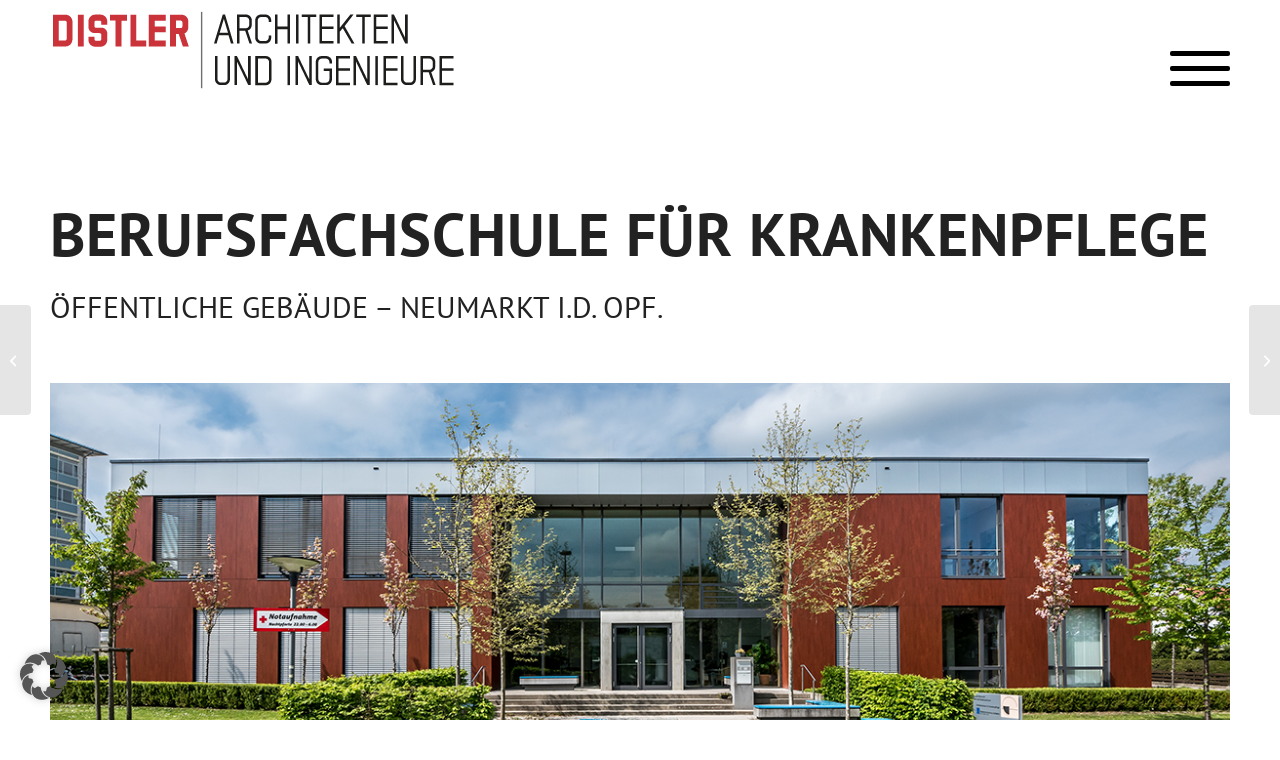

--- FILE ---
content_type: text/html; charset=UTF-8
request_url: https://www.architekten-distler.de/portfolio-item/projekt-berufsfachschule-fuer-krankenpflege-neumarkt/
body_size: 103003
content:
<!DOCTYPE html><html lang="de" class="html_stretched responsive av-preloader-disabled  html_header_top html_logo_left html_main_nav_header html_menu_right html_custom html_header_sticky_disabled html_header_shrinking_disabled html_mobile_menu_tablet html_header_searchicon_disabled html_content_align_center html_header_unstick_top_disabled html_header_stretch_disabled html_minimal_header html_burger_menu html_av-submenu-hidden html_av-submenu-display-click html_av-overlay-side html_av-overlay-side-minimal html_av-submenu-noclone html_entry_id_247 av-cookies-no-cookie-consent av-no-preview av-default-lightbox html_burger_menu_active"><head><meta charset="UTF-8" /><meta name="viewport" content="width=device-width, initial-scale=1"><meta name='robots' content='index, follow, max-image-preview:large, max-snippet:-1, max-video-preview:-1' /><style>img:is([sizes="auto" i], [sizes^="auto," i]) { contain-intrinsic-size: 3000px 1500px }</style><link media="all" href="https://www.architekten-distler.de/wp-content/cache/autoptimize/css/autoptimize_e7f87441e51bf444311e08479b4d3b63.css" rel="stylesheet"><title>Berufsfachschule Klinikum Neubau Neumarkt – Distler Architekten</title><meta name="description" content="Alle Infos zum Bauprojekt Neubau der Berufsfachschule am Klinikum in Neumarkt ➤ Hier Fotos und Projektbeschreibung ansehen!" /><link rel="canonical" href="https://www.architekten-distler.de/portfolio-item/projekt-berufsfachschule-fuer-krankenpflege-neumarkt/" /><meta property="og:locale" content="de_DE" /><meta property="og:type" content="article" /><meta property="og:title" content="Berufsfachschule Klinikum Neubau Neumarkt – Distler Architekten" /><meta property="og:description" content="Alle Infos zum Bauprojekt Neubau der Berufsfachschule am Klinikum in Neumarkt ➤ Hier Fotos und Projektbeschreibung ansehen!" /><meta property="og:url" content="https://www.architekten-distler.de/portfolio-item/projekt-berufsfachschule-fuer-krankenpflege-neumarkt/" /><meta property="og:site_name" content="Architekten Distler" /><meta property="article:modified_time" content="2025-03-04T15:37:25+00:00" /><meta property="og:image" content="https://www.architekten-distler.de/wp-content/uploads/2016/09/berufsfachschule-für-krankenpflege.jpg" /><meta property="og:image:width" content="874" /><meta property="og:image:height" content="437" /><meta property="og:image:type" content="image/jpeg" /><meta name="twitter:card" content="summary_large_image" /> <script type="application/ld+json" class="yoast-schema-graph">{"@context":"https://schema.org","@graph":[{"@type":"WebPage","@id":"https://www.architekten-distler.de/portfolio-item/projekt-berufsfachschule-fuer-krankenpflege-neumarkt/","url":"https://www.architekten-distler.de/portfolio-item/projekt-berufsfachschule-fuer-krankenpflege-neumarkt/","name":"Berufsfachschule Klinikum Neubau Neumarkt – Distler Architekten","isPartOf":{"@id":"https://www.architekten-distler.de/#website"},"primaryImageOfPage":{"@id":"https://www.architekten-distler.de/portfolio-item/projekt-berufsfachschule-fuer-krankenpflege-neumarkt/#primaryimage"},"image":{"@id":"https://www.architekten-distler.de/portfolio-item/projekt-berufsfachschule-fuer-krankenpflege-neumarkt/#primaryimage"},"thumbnailUrl":"https://www.architekten-distler.de/wp-content/uploads/2016/09/berufsfachschule-für-krankenpflege.jpg","datePublished":"2016-09-12T12:33:06+00:00","dateModified":"2025-03-04T15:37:25+00:00","description":"Alle Infos zum Bauprojekt Neubau der Berufsfachschule am Klinikum in Neumarkt ➤ Hier Fotos und Projektbeschreibung ansehen!","breadcrumb":{"@id":"https://www.architekten-distler.de/portfolio-item/projekt-berufsfachschule-fuer-krankenpflege-neumarkt/#breadcrumb"},"inLanguage":"de","potentialAction":[{"@type":"ReadAction","target":["https://www.architekten-distler.de/portfolio-item/projekt-berufsfachschule-fuer-krankenpflege-neumarkt/"]}]},{"@type":"ImageObject","inLanguage":"de","@id":"https://www.architekten-distler.de/portfolio-item/projekt-berufsfachschule-fuer-krankenpflege-neumarkt/#primaryimage","url":"https://www.architekten-distler.de/wp-content/uploads/2016/09/berufsfachschule-für-krankenpflege.jpg","contentUrl":"https://www.architekten-distler.de/wp-content/uploads/2016/09/berufsfachschule-für-krankenpflege.jpg","width":874,"height":437,"caption":"Distler-berufsfachschule-für-krankenpflege-eingang"},{"@type":"BreadcrumbList","@id":"https://www.architekten-distler.de/portfolio-item/projekt-berufsfachschule-fuer-krankenpflege-neumarkt/#breadcrumb","itemListElement":[{"@type":"ListItem","position":1,"name":"Startseite","item":"https://www.architekten-distler.de/startseite-3/"},{"@type":"ListItem","position":2,"name":"Berufsfachschule für Krankenpflege, Neumarkt"}]},{"@type":"WebSite","@id":"https://www.architekten-distler.de/#website","url":"https://www.architekten-distler.de/","name":"Architekten Distler","description":"Architekten und Ingenieure","publisher":{"@id":"https://www.architekten-distler.de/#organization"},"alternateName":"Distler","potentialAction":[{"@type":"SearchAction","target":{"@type":"EntryPoint","urlTemplate":"https://www.architekten-distler.de/?s={search_term_string}"},"query-input":{"@type":"PropertyValueSpecification","valueRequired":true,"valueName":"search_term_string"}}],"inLanguage":"de"},{"@type":"Organization","@id":"https://www.architekten-distler.de/#organization","name":"Distler Architekten und Ingenieure GmbH","alternateName":"Distler","url":"https://www.architekten-distler.de/","logo":{"@type":"ImageObject","inLanguage":"de","@id":"https://www.architekten-distler.de/#/schema/logo/image/","url":"https://www.architekten-distler.de/wp-content/uploads/2021/05/Logo_Distler.svg","contentUrl":"https://www.architekten-distler.de/wp-content/uploads/2021/05/Logo_Distler.svg","width":"1030","height":"1030","caption":"Distler Architekten und Ingenieure GmbH"},"image":{"@id":"https://www.architekten-distler.de/#/schema/logo/image/"}}]}</script> <link rel="alternate" type="application/rss+xml" title="Architekten Distler &raquo; Feed" href="https://www.architekten-distler.de/feed/" /><link rel="alternate" type="application/rss+xml" title="Architekten Distler &raquo; Kommentar-Feed" href="https://www.architekten-distler.de/comments/feed/" />  <script type="text/javascript">window._wpemojiSettings = {"baseUrl":"https:\/\/s.w.org\/images\/core\/emoji\/16.0.1\/72x72\/","ext":".png","svgUrl":"https:\/\/s.w.org\/images\/core\/emoji\/16.0.1\/svg\/","svgExt":".svg","source":{"concatemoji":"https:\/\/www.architekten-distler.de\/wp-includes\/js\/wp-emoji-release.min.js?ver=6.8.3"}};
/*! This file is auto-generated */
!function(s,n){var o,i,e;function c(e){try{var t={supportTests:e,timestamp:(new Date).valueOf()};sessionStorage.setItem(o,JSON.stringify(t))}catch(e){}}function p(e,t,n){e.clearRect(0,0,e.canvas.width,e.canvas.height),e.fillText(t,0,0);var t=new Uint32Array(e.getImageData(0,0,e.canvas.width,e.canvas.height).data),a=(e.clearRect(0,0,e.canvas.width,e.canvas.height),e.fillText(n,0,0),new Uint32Array(e.getImageData(0,0,e.canvas.width,e.canvas.height).data));return t.every(function(e,t){return e===a[t]})}function u(e,t){e.clearRect(0,0,e.canvas.width,e.canvas.height),e.fillText(t,0,0);for(var n=e.getImageData(16,16,1,1),a=0;a<n.data.length;a++)if(0!==n.data[a])return!1;return!0}function f(e,t,n,a){switch(t){case"flag":return n(e,"\ud83c\udff3\ufe0f\u200d\u26a7\ufe0f","\ud83c\udff3\ufe0f\u200b\u26a7\ufe0f")?!1:!n(e,"\ud83c\udde8\ud83c\uddf6","\ud83c\udde8\u200b\ud83c\uddf6")&&!n(e,"\ud83c\udff4\udb40\udc67\udb40\udc62\udb40\udc65\udb40\udc6e\udb40\udc67\udb40\udc7f","\ud83c\udff4\u200b\udb40\udc67\u200b\udb40\udc62\u200b\udb40\udc65\u200b\udb40\udc6e\u200b\udb40\udc67\u200b\udb40\udc7f");case"emoji":return!a(e,"\ud83e\udedf")}return!1}function g(e,t,n,a){var r="undefined"!=typeof WorkerGlobalScope&&self instanceof WorkerGlobalScope?new OffscreenCanvas(300,150):s.createElement("canvas"),o=r.getContext("2d",{willReadFrequently:!0}),i=(o.textBaseline="top",o.font="600 32px Arial",{});return e.forEach(function(e){i[e]=t(o,e,n,a)}),i}function t(e){var t=s.createElement("script");t.src=e,t.defer=!0,s.head.appendChild(t)}"undefined"!=typeof Promise&&(o="wpEmojiSettingsSupports",i=["flag","emoji"],n.supports={everything:!0,everythingExceptFlag:!0},e=new Promise(function(e){s.addEventListener("DOMContentLoaded",e,{once:!0})}),new Promise(function(t){var n=function(){try{var e=JSON.parse(sessionStorage.getItem(o));if("object"==typeof e&&"number"==typeof e.timestamp&&(new Date).valueOf()<e.timestamp+604800&&"object"==typeof e.supportTests)return e.supportTests}catch(e){}return null}();if(!n){if("undefined"!=typeof Worker&&"undefined"!=typeof OffscreenCanvas&&"undefined"!=typeof URL&&URL.createObjectURL&&"undefined"!=typeof Blob)try{var e="postMessage("+g.toString()+"("+[JSON.stringify(i),f.toString(),p.toString(),u.toString()].join(",")+"));",a=new Blob([e],{type:"text/javascript"}),r=new Worker(URL.createObjectURL(a),{name:"wpTestEmojiSupports"});return void(r.onmessage=function(e){c(n=e.data),r.terminate(),t(n)})}catch(e){}c(n=g(i,f,p,u))}t(n)}).then(function(e){for(var t in e)n.supports[t]=e[t],n.supports.everything=n.supports.everything&&n.supports[t],"flag"!==t&&(n.supports.everythingExceptFlag=n.supports.everythingExceptFlag&&n.supports[t]);n.supports.everythingExceptFlag=n.supports.everythingExceptFlag&&!n.supports.flag,n.DOMReady=!1,n.readyCallback=function(){n.DOMReady=!0}}).then(function(){return e}).then(function(){var e;n.supports.everything||(n.readyCallback(),(e=n.source||{}).concatemoji?t(e.concatemoji):e.wpemoji&&e.twemoji&&(t(e.twemoji),t(e.wpemoji)))}))}((window,document),window._wpemojiSettings);</script> <style id='wp-emoji-styles-inline-css' type='text/css'>img.wp-smiley, img.emoji {
		display: inline !important;
		border: none !important;
		box-shadow: none !important;
		height: 1em !important;
		width: 1em !important;
		margin: 0 0.07em !important;
		vertical-align: -0.1em !important;
		background: none !important;
		padding: 0 !important;
	}</style><style id='global-styles-inline-css' type='text/css'>:root{--wp--preset--aspect-ratio--square: 1;--wp--preset--aspect-ratio--4-3: 4/3;--wp--preset--aspect-ratio--3-4: 3/4;--wp--preset--aspect-ratio--3-2: 3/2;--wp--preset--aspect-ratio--2-3: 2/3;--wp--preset--aspect-ratio--16-9: 16/9;--wp--preset--aspect-ratio--9-16: 9/16;--wp--preset--color--black: #000000;--wp--preset--color--cyan-bluish-gray: #abb8c3;--wp--preset--color--white: #ffffff;--wp--preset--color--pale-pink: #f78da7;--wp--preset--color--vivid-red: #cf2e2e;--wp--preset--color--luminous-vivid-orange: #ff6900;--wp--preset--color--luminous-vivid-amber: #fcb900;--wp--preset--color--light-green-cyan: #7bdcb5;--wp--preset--color--vivid-green-cyan: #00d084;--wp--preset--color--pale-cyan-blue: #8ed1fc;--wp--preset--color--vivid-cyan-blue: #0693e3;--wp--preset--color--vivid-purple: #9b51e0;--wp--preset--color--metallic-red: #b02b2c;--wp--preset--color--maximum-yellow-red: #edae44;--wp--preset--color--yellow-sun: #eeee22;--wp--preset--color--palm-leaf: #83a846;--wp--preset--color--aero: #7bb0e7;--wp--preset--color--old-lavender: #745f7e;--wp--preset--color--steel-teal: #5f8789;--wp--preset--color--raspberry-pink: #d65799;--wp--preset--color--medium-turquoise: #4ecac2;--wp--preset--gradient--vivid-cyan-blue-to-vivid-purple: linear-gradient(135deg,rgba(6,147,227,1) 0%,rgb(155,81,224) 100%);--wp--preset--gradient--light-green-cyan-to-vivid-green-cyan: linear-gradient(135deg,rgb(122,220,180) 0%,rgb(0,208,130) 100%);--wp--preset--gradient--luminous-vivid-amber-to-luminous-vivid-orange: linear-gradient(135deg,rgba(252,185,0,1) 0%,rgba(255,105,0,1) 100%);--wp--preset--gradient--luminous-vivid-orange-to-vivid-red: linear-gradient(135deg,rgba(255,105,0,1) 0%,rgb(207,46,46) 100%);--wp--preset--gradient--very-light-gray-to-cyan-bluish-gray: linear-gradient(135deg,rgb(238,238,238) 0%,rgb(169,184,195) 100%);--wp--preset--gradient--cool-to-warm-spectrum: linear-gradient(135deg,rgb(74,234,220) 0%,rgb(151,120,209) 20%,rgb(207,42,186) 40%,rgb(238,44,130) 60%,rgb(251,105,98) 80%,rgb(254,248,76) 100%);--wp--preset--gradient--blush-light-purple: linear-gradient(135deg,rgb(255,206,236) 0%,rgb(152,150,240) 100%);--wp--preset--gradient--blush-bordeaux: linear-gradient(135deg,rgb(254,205,165) 0%,rgb(254,45,45) 50%,rgb(107,0,62) 100%);--wp--preset--gradient--luminous-dusk: linear-gradient(135deg,rgb(255,203,112) 0%,rgb(199,81,192) 50%,rgb(65,88,208) 100%);--wp--preset--gradient--pale-ocean: linear-gradient(135deg,rgb(255,245,203) 0%,rgb(182,227,212) 50%,rgb(51,167,181) 100%);--wp--preset--gradient--electric-grass: linear-gradient(135deg,rgb(202,248,128) 0%,rgb(113,206,126) 100%);--wp--preset--gradient--midnight: linear-gradient(135deg,rgb(2,3,129) 0%,rgb(40,116,252) 100%);--wp--preset--font-size--small: 1rem;--wp--preset--font-size--medium: 1.125rem;--wp--preset--font-size--large: 1.75rem;--wp--preset--font-size--x-large: clamp(1.75rem, 3vw, 2.25rem);--wp--preset--spacing--20: 0.44rem;--wp--preset--spacing--30: 0.67rem;--wp--preset--spacing--40: 1rem;--wp--preset--spacing--50: 1.5rem;--wp--preset--spacing--60: 2.25rem;--wp--preset--spacing--70: 3.38rem;--wp--preset--spacing--80: 5.06rem;--wp--preset--shadow--natural: 6px 6px 9px rgba(0, 0, 0, 0.2);--wp--preset--shadow--deep: 12px 12px 50px rgba(0, 0, 0, 0.4);--wp--preset--shadow--sharp: 6px 6px 0px rgba(0, 0, 0, 0.2);--wp--preset--shadow--outlined: 6px 6px 0px -3px rgba(255, 255, 255, 1), 6px 6px rgba(0, 0, 0, 1);--wp--preset--shadow--crisp: 6px 6px 0px rgba(0, 0, 0, 1);}:root { --wp--style--global--content-size: 800px;--wp--style--global--wide-size: 1130px; }:where(body) { margin: 0; }.wp-site-blocks > .alignleft { float: left; margin-right: 2em; }.wp-site-blocks > .alignright { float: right; margin-left: 2em; }.wp-site-blocks > .aligncenter { justify-content: center; margin-left: auto; margin-right: auto; }:where(.is-layout-flex){gap: 0.5em;}:where(.is-layout-grid){gap: 0.5em;}.is-layout-flow > .alignleft{float: left;margin-inline-start: 0;margin-inline-end: 2em;}.is-layout-flow > .alignright{float: right;margin-inline-start: 2em;margin-inline-end: 0;}.is-layout-flow > .aligncenter{margin-left: auto !important;margin-right: auto !important;}.is-layout-constrained > .alignleft{float: left;margin-inline-start: 0;margin-inline-end: 2em;}.is-layout-constrained > .alignright{float: right;margin-inline-start: 2em;margin-inline-end: 0;}.is-layout-constrained > .aligncenter{margin-left: auto !important;margin-right: auto !important;}.is-layout-constrained > :where(:not(.alignleft):not(.alignright):not(.alignfull)){max-width: var(--wp--style--global--content-size);margin-left: auto !important;margin-right: auto !important;}.is-layout-constrained > .alignwide{max-width: var(--wp--style--global--wide-size);}body .is-layout-flex{display: flex;}.is-layout-flex{flex-wrap: wrap;align-items: center;}.is-layout-flex > :is(*, div){margin: 0;}body .is-layout-grid{display: grid;}.is-layout-grid > :is(*, div){margin: 0;}body{padding-top: 0px;padding-right: 0px;padding-bottom: 0px;padding-left: 0px;}a:where(:not(.wp-element-button)){text-decoration: underline;}:root :where(.wp-element-button, .wp-block-button__link){background-color: #32373c;border-width: 0;color: #fff;font-family: inherit;font-size: inherit;line-height: inherit;padding: calc(0.667em + 2px) calc(1.333em + 2px);text-decoration: none;}.has-black-color{color: var(--wp--preset--color--black) !important;}.has-cyan-bluish-gray-color{color: var(--wp--preset--color--cyan-bluish-gray) !important;}.has-white-color{color: var(--wp--preset--color--white) !important;}.has-pale-pink-color{color: var(--wp--preset--color--pale-pink) !important;}.has-vivid-red-color{color: var(--wp--preset--color--vivid-red) !important;}.has-luminous-vivid-orange-color{color: var(--wp--preset--color--luminous-vivid-orange) !important;}.has-luminous-vivid-amber-color{color: var(--wp--preset--color--luminous-vivid-amber) !important;}.has-light-green-cyan-color{color: var(--wp--preset--color--light-green-cyan) !important;}.has-vivid-green-cyan-color{color: var(--wp--preset--color--vivid-green-cyan) !important;}.has-pale-cyan-blue-color{color: var(--wp--preset--color--pale-cyan-blue) !important;}.has-vivid-cyan-blue-color{color: var(--wp--preset--color--vivid-cyan-blue) !important;}.has-vivid-purple-color{color: var(--wp--preset--color--vivid-purple) !important;}.has-metallic-red-color{color: var(--wp--preset--color--metallic-red) !important;}.has-maximum-yellow-red-color{color: var(--wp--preset--color--maximum-yellow-red) !important;}.has-yellow-sun-color{color: var(--wp--preset--color--yellow-sun) !important;}.has-palm-leaf-color{color: var(--wp--preset--color--palm-leaf) !important;}.has-aero-color{color: var(--wp--preset--color--aero) !important;}.has-old-lavender-color{color: var(--wp--preset--color--old-lavender) !important;}.has-steel-teal-color{color: var(--wp--preset--color--steel-teal) !important;}.has-raspberry-pink-color{color: var(--wp--preset--color--raspberry-pink) !important;}.has-medium-turquoise-color{color: var(--wp--preset--color--medium-turquoise) !important;}.has-black-background-color{background-color: var(--wp--preset--color--black) !important;}.has-cyan-bluish-gray-background-color{background-color: var(--wp--preset--color--cyan-bluish-gray) !important;}.has-white-background-color{background-color: var(--wp--preset--color--white) !important;}.has-pale-pink-background-color{background-color: var(--wp--preset--color--pale-pink) !important;}.has-vivid-red-background-color{background-color: var(--wp--preset--color--vivid-red) !important;}.has-luminous-vivid-orange-background-color{background-color: var(--wp--preset--color--luminous-vivid-orange) !important;}.has-luminous-vivid-amber-background-color{background-color: var(--wp--preset--color--luminous-vivid-amber) !important;}.has-light-green-cyan-background-color{background-color: var(--wp--preset--color--light-green-cyan) !important;}.has-vivid-green-cyan-background-color{background-color: var(--wp--preset--color--vivid-green-cyan) !important;}.has-pale-cyan-blue-background-color{background-color: var(--wp--preset--color--pale-cyan-blue) !important;}.has-vivid-cyan-blue-background-color{background-color: var(--wp--preset--color--vivid-cyan-blue) !important;}.has-vivid-purple-background-color{background-color: var(--wp--preset--color--vivid-purple) !important;}.has-metallic-red-background-color{background-color: var(--wp--preset--color--metallic-red) !important;}.has-maximum-yellow-red-background-color{background-color: var(--wp--preset--color--maximum-yellow-red) !important;}.has-yellow-sun-background-color{background-color: var(--wp--preset--color--yellow-sun) !important;}.has-palm-leaf-background-color{background-color: var(--wp--preset--color--palm-leaf) !important;}.has-aero-background-color{background-color: var(--wp--preset--color--aero) !important;}.has-old-lavender-background-color{background-color: var(--wp--preset--color--old-lavender) !important;}.has-steel-teal-background-color{background-color: var(--wp--preset--color--steel-teal) !important;}.has-raspberry-pink-background-color{background-color: var(--wp--preset--color--raspberry-pink) !important;}.has-medium-turquoise-background-color{background-color: var(--wp--preset--color--medium-turquoise) !important;}.has-black-border-color{border-color: var(--wp--preset--color--black) !important;}.has-cyan-bluish-gray-border-color{border-color: var(--wp--preset--color--cyan-bluish-gray) !important;}.has-white-border-color{border-color: var(--wp--preset--color--white) !important;}.has-pale-pink-border-color{border-color: var(--wp--preset--color--pale-pink) !important;}.has-vivid-red-border-color{border-color: var(--wp--preset--color--vivid-red) !important;}.has-luminous-vivid-orange-border-color{border-color: var(--wp--preset--color--luminous-vivid-orange) !important;}.has-luminous-vivid-amber-border-color{border-color: var(--wp--preset--color--luminous-vivid-amber) !important;}.has-light-green-cyan-border-color{border-color: var(--wp--preset--color--light-green-cyan) !important;}.has-vivid-green-cyan-border-color{border-color: var(--wp--preset--color--vivid-green-cyan) !important;}.has-pale-cyan-blue-border-color{border-color: var(--wp--preset--color--pale-cyan-blue) !important;}.has-vivid-cyan-blue-border-color{border-color: var(--wp--preset--color--vivid-cyan-blue) !important;}.has-vivid-purple-border-color{border-color: var(--wp--preset--color--vivid-purple) !important;}.has-metallic-red-border-color{border-color: var(--wp--preset--color--metallic-red) !important;}.has-maximum-yellow-red-border-color{border-color: var(--wp--preset--color--maximum-yellow-red) !important;}.has-yellow-sun-border-color{border-color: var(--wp--preset--color--yellow-sun) !important;}.has-palm-leaf-border-color{border-color: var(--wp--preset--color--palm-leaf) !important;}.has-aero-border-color{border-color: var(--wp--preset--color--aero) !important;}.has-old-lavender-border-color{border-color: var(--wp--preset--color--old-lavender) !important;}.has-steel-teal-border-color{border-color: var(--wp--preset--color--steel-teal) !important;}.has-raspberry-pink-border-color{border-color: var(--wp--preset--color--raspberry-pink) !important;}.has-medium-turquoise-border-color{border-color: var(--wp--preset--color--medium-turquoise) !important;}.has-vivid-cyan-blue-to-vivid-purple-gradient-background{background: var(--wp--preset--gradient--vivid-cyan-blue-to-vivid-purple) !important;}.has-light-green-cyan-to-vivid-green-cyan-gradient-background{background: var(--wp--preset--gradient--light-green-cyan-to-vivid-green-cyan) !important;}.has-luminous-vivid-amber-to-luminous-vivid-orange-gradient-background{background: var(--wp--preset--gradient--luminous-vivid-amber-to-luminous-vivid-orange) !important;}.has-luminous-vivid-orange-to-vivid-red-gradient-background{background: var(--wp--preset--gradient--luminous-vivid-orange-to-vivid-red) !important;}.has-very-light-gray-to-cyan-bluish-gray-gradient-background{background: var(--wp--preset--gradient--very-light-gray-to-cyan-bluish-gray) !important;}.has-cool-to-warm-spectrum-gradient-background{background: var(--wp--preset--gradient--cool-to-warm-spectrum) !important;}.has-blush-light-purple-gradient-background{background: var(--wp--preset--gradient--blush-light-purple) !important;}.has-blush-bordeaux-gradient-background{background: var(--wp--preset--gradient--blush-bordeaux) !important;}.has-luminous-dusk-gradient-background{background: var(--wp--preset--gradient--luminous-dusk) !important;}.has-pale-ocean-gradient-background{background: var(--wp--preset--gradient--pale-ocean) !important;}.has-electric-grass-gradient-background{background: var(--wp--preset--gradient--electric-grass) !important;}.has-midnight-gradient-background{background: var(--wp--preset--gradient--midnight) !important;}.has-small-font-size{font-size: var(--wp--preset--font-size--small) !important;}.has-medium-font-size{font-size: var(--wp--preset--font-size--medium) !important;}.has-large-font-size{font-size: var(--wp--preset--font-size--large) !important;}.has-x-large-font-size{font-size: var(--wp--preset--font-size--x-large) !important;}
:where(.wp-block-post-template.is-layout-flex){gap: 1.25em;}:where(.wp-block-post-template.is-layout-grid){gap: 1.25em;}
:where(.wp-block-columns.is-layout-flex){gap: 2em;}:where(.wp-block-columns.is-layout-grid){gap: 2em;}
:root :where(.wp-block-pullquote){font-size: 1.5em;line-height: 1.6;}</style><link rel='stylesheet' id='borlabs-cookie-custom-css' href='https://www.architekten-distler.de/wp-content/cache/autoptimize/css/autoptimize_single_e5a5de03452a205fe476590a58ec9d2e.css?ver=3.3.23-37' type='text/css' media='all' /><link rel='stylesheet' id='avia-merged-styles-css' href='https://www.architekten-distler.de/wp-content/cache/autoptimize/css/autoptimize_single_e5ab838a9bb066c85d8cd659705cfd68.css' type='text/css' media='all' /><link rel='stylesheet' id='avia-single-post-247-css' href='https://www.architekten-distler.de/wp-content/cache/autoptimize/css/autoptimize_single_5fc828e0a1188f41d8d31c800175db1e.css?ver=ver-1768490139' type='text/css' media='all' /> <script type="text/javascript" src="https://www.architekten-distler.de/wp-includes/js/jquery/jquery.min.js?ver=3.7.1" id="jquery-core-js"></script> <script data-no-optimize="1" data-no-minify="1" data-cfasync="false" type="text/javascript" src="https://www.architekten-distler.de/wp-content/cache/autoptimize/js/autoptimize_single_649022bc4067c153e1955616db7f8af1.js?ver=3.3.23-45" id="borlabs-cookie-config-js"></script> <script data-no-optimize="1" data-no-minify="1" data-cfasync="false" type="text/javascript" src="https://www.architekten-distler.de/wp-content/plugins/borlabs-cookie/assets/javascript/borlabs-cookie-prioritize.min.js?ver=3.3.23" id="borlabs-cookie-prioritize-js"></script> <link rel="https://api.w.org/" href="https://www.architekten-distler.de/wp-json/" /><link rel="alternate" title="JSON" type="application/json" href="https://www.architekten-distler.de/wp-json/wp/v2/portfolio/247" /><link rel="EditURI" type="application/rsd+xml" title="RSD" href="https://www.architekten-distler.de/xmlrpc.php?rsd" /><meta name="generator" content="WordPress 6.8.3" /><link rel='shortlink' href='https://www.architekten-distler.de/?p=247' /><link rel="alternate" title="oEmbed (JSON)" type="application/json+oembed" href="https://www.architekten-distler.de/wp-json/oembed/1.0/embed?url=https%3A%2F%2Fwww.architekten-distler.de%2Fportfolio-item%2Fprojekt-berufsfachschule-fuer-krankenpflege-neumarkt%2F" /><link rel="alternate" title="oEmbed (XML)" type="text/xml+oembed" href="https://www.architekten-distler.de/wp-json/oembed/1.0/embed?url=https%3A%2F%2Fwww.architekten-distler.de%2Fportfolio-item%2Fprojekt-berufsfachschule-fuer-krankenpflege-neumarkt%2F&#038;format=xml" /><link rel="icon" href="https://www.architekten-distler.de/wp-content/uploads/2021/11/Favicon-Distler.png" type="image/png"> <!--[if lt IE 9]><script src="https://www.architekten-distler.de/wp-content/themes/enfold/js/html5shiv.js"></script><![endif]--><link rel="profile" href="https://gmpg.org/xfn/11" /><link rel="alternate" type="application/rss+xml" title="Architekten Distler RSS2 Feed" href="https://www.architekten-distler.de/feed/" /><link rel="pingback" href="https://www.architekten-distler.de/xmlrpc.php" /><style type='text/css' media='screen'>#top #header_main > .container, #top #header_main > .container .main_menu  .av-main-nav > li > a, #top #header_main #menu-item-shop .cart_dropdown_link{ height:148px; line-height: 148px; }
 .html_top_nav_header .av-logo-container{ height:148px;  }
 .html_header_top.html_header_sticky #top #wrap_all #main{ padding-top:146px; }</style> <script data-borlabs-cookie-script-blocker-ignore>if ('0' === '1' && ('0' === '1' || '1' === '1')) {
    window['gtag_enable_tcf_support'] = true;
}
window.dataLayer = window.dataLayer || [];
if (typeof gtag !== 'function') {
    function gtag() {
        dataLayer.push(arguments);
    }
}
gtag('set', 'developer_id.dYjRjMm', true);
if ('0' === '1' || '1' === '1') {
    if (window.BorlabsCookieGoogleConsentModeDefaultSet !== true) {
        let getCookieValue = function (name) {
            return document.cookie.match('(^|;)\\s*' + name + '\\s*=\\s*([^;]+)')?.pop() || '';
        };
        let cookieValue = getCookieValue('borlabs-cookie-gcs');
        let consentsFromCookie = {};
        if (cookieValue !== '') {
            consentsFromCookie = JSON.parse(decodeURIComponent(cookieValue));
        }
        let defaultValues = {
            'ad_storage': 'denied',
            'ad_user_data': 'denied',
            'ad_personalization': 'denied',
            'analytics_storage': 'denied',
            'functionality_storage': 'denied',
            'personalization_storage': 'denied',
            'security_storage': 'denied',
            'wait_for_update': 500,
        };
        gtag('consent', 'default', { ...defaultValues, ...consentsFromCookie });
    }
    window.BorlabsCookieGoogleConsentModeDefaultSet = true;
    let borlabsCookieConsentChangeHandler = function () {
        window.dataLayer = window.dataLayer || [];
        if (typeof gtag !== 'function') { function gtag(){dataLayer.push(arguments);} }

        let getCookieValue = function (name) {
            return document.cookie.match('(^|;)\\s*' + name + '\\s*=\\s*([^;]+)')?.pop() || '';
        };
        let cookieValue = getCookieValue('borlabs-cookie-gcs');
        let consentsFromCookie = {};
        if (cookieValue !== '') {
            consentsFromCookie = JSON.parse(decodeURIComponent(cookieValue));
        }

        consentsFromCookie.analytics_storage = BorlabsCookie.Consents.hasConsent('google-analytics') ? 'granted' : 'denied';

        BorlabsCookie.CookieLibrary.setCookie(
            'borlabs-cookie-gcs',
            JSON.stringify(consentsFromCookie),
            BorlabsCookie.Settings.automaticCookieDomainAndPath.value ? '' : BorlabsCookie.Settings.cookieDomain.value,
            BorlabsCookie.Settings.cookiePath.value,
            BorlabsCookie.Cookie.getPluginCookie().expires,
            BorlabsCookie.Settings.cookieSecure.value,
            BorlabsCookie.Settings.cookieSameSite.value
        );
    }
    document.addEventListener('borlabs-cookie-consent-saved', borlabsCookieConsentChangeHandler);
    document.addEventListener('borlabs-cookie-handle-unblock', borlabsCookieConsentChangeHandler);
}
if ('0' === '1') {
    gtag("js", new Date());
    gtag("config", "G-CFPRZPHZW6", {"anonymize_ip": true});

    (function (w, d, s, i) {
        var f = d.getElementsByTagName(s)[0],
            j = d.createElement(s);
        j.async = true;
        j.src =
            "https://www.googletagmanager.com/gtag/js?id=" + i;
        f.parentNode.insertBefore(j, f);
    })(window, document, "script", "G-CFPRZPHZW6");
}</script><script data-no-optimize="1" data-no-minify="1" data-cfasync="false" data-borlabs-cookie-script-blocker-ignore>if ('{{ iab-tcf-enabled }}' === '1' && ('0' === '1' || '1' === '1')) {
    window['gtag_enable_tcf_support'] = true;
}
window.dataLayer = window.dataLayer || [];
if (typeof gtag !== 'function') {
    function gtag() {
        dataLayer.push(arguments);
    }
}
gtag('set', 'developer_id.dYjRjMm', true);
if ('0' === '1' || '1' === '1') {
    if (window.BorlabsCookieGoogleConsentModeDefaultSet !== true) {
        let getCookieValue = function (name) {
            return document.cookie.match('(^|;)\\s*' + name + '\\s*=\\s*([^;]+)')?.pop() || '';
        };
        let cookieValue = getCookieValue('borlabs-cookie-gcs');
        let consentsFromCookie = {};
        if (cookieValue !== '') {
            consentsFromCookie = JSON.parse(decodeURIComponent(cookieValue));
        }
        let defaultValues = {
            'ad_storage': 'denied',
            'ad_user_data': 'denied',
            'ad_personalization': 'denied',
            'analytics_storage': 'denied',
            'functionality_storage': 'denied',
            'personalization_storage': 'denied',
            'security_storage': 'denied',
            'wait_for_update': 500,
        };
        gtag('consent', 'default', { ...defaultValues, ...consentsFromCookie });
    }
    window.BorlabsCookieGoogleConsentModeDefaultSet = true;
    let borlabsCookieConsentChangeHandler = function () {
        window.dataLayer = window.dataLayer || [];
        if (typeof gtag !== 'function') { function gtag(){dataLayer.push(arguments);} }

        let getCookieValue = function (name) {
            return document.cookie.match('(^|;)\\s*' + name + '\\s*=\\s*([^;]+)')?.pop() || '';
        };
        let cookieValue = getCookieValue('borlabs-cookie-gcs');
        let consentsFromCookie = {};
        if (cookieValue !== '') {
            consentsFromCookie = JSON.parse(decodeURIComponent(cookieValue));
        }

        consentsFromCookie.analytics_storage = BorlabsCookie.Consents.hasConsent('google-analytics-monster-insights') ? 'granted' : 'denied';

        BorlabsCookie.CookieLibrary.setCookie(
            'borlabs-cookie-gcs',
            JSON.stringify(consentsFromCookie),
            BorlabsCookie.Settings.automaticCookieDomainAndPath.value ? '' : BorlabsCookie.Settings.cookieDomain.value,
            BorlabsCookie.Settings.cookiePath.value,
            BorlabsCookie.Cookie.getPluginCookie().expires,
            BorlabsCookie.Settings.cookieSecure.value,
            BorlabsCookie.Settings.cookieSameSite.value
        );
    }
    document.addEventListener('borlabs-cookie-consent-saved', borlabsCookieConsentChangeHandler);
    document.addEventListener('borlabs-cookie-handle-unblock', borlabsCookieConsentChangeHandler);
}
if ('0' === '1') {
    document.addEventListener('borlabs-cookie-after-init', function () {
		window.BorlabsCookie.Unblock.unblockScriptBlockerId('monster-insights');
	});
}</script> <style type="text/css">.si_captcha_small { width:175px; height:45px; padding-top:10px; padding-bottom:10px; }
.si_captcha_large { width:250px; height:60px; padding-top:10px; padding-bottom:10px; }
img#si_image_com { border-style:none; margin:0; padding-right:5px; float:left; }
img#si_image_reg { border-style:none; margin:0; padding-right:5px; float:left; }
img#si_image_log { border-style:none; margin:0; padding-right:5px; float:left; }
img#si_image_side_login { border-style:none; margin:0; padding-right:5px; float:left; }
img#si_image_checkout { border-style:none; margin:0; padding-right:5px; float:left; }
img#si_image_jetpack { border-style:none; margin:0; padding-right:5px; float:left; }
img#si_image_bbpress_topic { border-style:none; margin:0; padding-right:5px; float:left; }
.si_captcha_refresh { border-style:none; margin:0; vertical-align:bottom; }
div#si_captcha_input { display:block; padding-top:15px; padding-bottom:5px; }
label#si_captcha_code_label { margin:0; }
input#si_captcha_code_input { width:65px; }
p#si_captcha_code_p { clear: left; padding-top:10px; }
.si-captcha-jetpack-error { color:#DC3232; }</style>   <script type="text/javascript">'use strict';var avia_is_mobile=!1;if(/Android|webOS|iPhone|iPad|iPod|BlackBerry|IEMobile|Opera Mini/i.test(navigator.userAgent)&&'ontouchstart' in document.documentElement){avia_is_mobile=!0;document.documentElement.className+=' avia_mobile '}
else{document.documentElement.className+=' avia_desktop '};document.documentElement.className+=' js_active ';(function(){var e=['-webkit-','-moz-','-ms-',''],n='',o=!1,a=!1;for(var t in e){if(e[t]+'transform' in document.documentElement.style){o=!0;n=e[t]+'transform'};if(e[t]+'perspective' in document.documentElement.style){a=!0}};if(o){document.documentElement.className+=' avia_transform '};if(a){document.documentElement.className+=' avia_transform3d '};if(typeof document.getElementsByClassName=='function'&&typeof document.documentElement.getBoundingClientRect=='function'&&avia_is_mobile==!1){if(n&&window.innerHeight>0){setTimeout(function(){var e=0,o={},a=0,t=document.getElementsByClassName('av-parallax'),i=window.pageYOffset||document.documentElement.scrollTop;for(e=0;e<t.length;e++){t[e].style.top='0px';o=t[e].getBoundingClientRect();a=Math.ceil((window.innerHeight+i-o.top)*0.3);t[e].style[n]='translate(0px, '+a+'px)';t[e].style.top='auto';t[e].className+=' enabled-parallax '}},50)}}})();</script> <style type="text/css" id="wp-custom-css">@media only screen and (min-width: 767px){
.logo {
	width: 430px;
	height: 80px;
	margin-top: 10px;
}
}

.h1_white h1 {
	color: #ffffff !important; 
}

.h3_white h3 {
	color: #ffffff;
}

.p_white p {
	color: #ffffff;
}

.p_white p strong {
	color: #ffffff;
}

.p_white_strong p strong {
	color: #ffffff !important;
	line-height: 2;
}

.datum-news p {
	font-size: 15px !important;
	margin-bottom: 0px;
}

li {
	font-size: 20px;
	line-height: 1.3em;
}

img [src$=".svg"] {
	min-width: 150px !important;
}

.logo img [src$=".svg"] {
	width: 150px !important;
	max-width: 300px !important;
	padding-top: 50px;
}

@media only screen and (max-width: 450px) {
	.logo img [src$=".svg"] {
		width: 150px !important;
	}
}

details {
	background-color: #f5f5f5;
	padding: 15px;
	margin-bottom: 1rem;
}

summary {
	cursor: pointer;
	font-weight: bold;
	font-size: 20px;
}

.flex_column {
	margin-top: 10px !important;
}

.av-special-heading {
	margin-top: 10px;
}

/*Header*/
.page-id-55 .logo {
	display: none;
}

@media only screen and (min-width: 991px) {
.avia-menu-text {
	color: #ffffff;
	font-size: 1.5rem;
	font-weight: 700;
}

.av-burger-overlay-scroll {
	background: transparent !important;
}

.av-burger-overlay-scroll a:hover {
	background: transparent !important;
}
.avia-menu-text:hover {
	color: #cb333b !important;
}

#top #av-burger-menu-ul {
	vertical-align: top;
}

#top .av-hamburger-inner, 
#top .av-hamburger-inner::before, 
#top .av-hamburger-inner::after {
    height: 5px;
}
#top .av-hamburger-box {
    width: 60px;
    height: 20px;
}

#top .av-hamburger-inner::before {
	top: -15px;
}

#top .av-hamburger-inner::after {
	bottom: -15px;
}

#top .is-active .av-hamburger-inner::after {
	bottom: -1px !important;
}
/* Burger-Menü schwarz */
.single-portfolio .av-hamburger-inner, 
.single-portfolio .av-hamburger-inner::before, 
.single-portfolio .av-hamburger-inner::after,
.page-id-255 .av-hamburger-inner,
.page-id-255 .av-hamburger-inner::before,
.page-id-255 .av-hamburger-inner::after,
.page-id-26 .av-hamburger-inner,
.page-id-26 .av-hamburger-inner::before,
.page-id-26 .av-hamburger-inner::after,
.page-id-40 .av-hamburger-inner,
.page-id-40 .av-hamburger-inner::before,
.page-id-40 .av-hamburger-inner::after,
.page-id-38 .av-hamburger-inner,
.page-id-38 .av-hamburger-inner::before,
.page-id-38 .av-hamburger-inner::after,
.page-id-2015 .av-hamburger-inner,
.page-id-2015 .av-hamburger-inner::before,
.page-id-2015 .av-hamburger-inner::after,
.page-id-4273 .av-hamburger-inner,
.page-id-4273 .av-hamburger-inner::before,
.page-id-4273 .av-hamburger-inner::after,
.page-id-4354 .av-hamburger-inner,
.page-id-4354 .av-hamburger-inner::before,
.page-id-4354 .av-hamburger-inner::after,
.page-id-4365 .av-hamburger-inner,
.page-id-4365 .av-hamburger-inner::before,
.page-id-4365 .av-hamburger-inner::after,
.page-id-4371 .av-hamburger-inner,
.page-id-4371 .av-hamburger-inner::before,
.page-id-4371 .av-hamburger-inner::after,
.page-id-4378 .av-hamburger-inner,
.page-id-4378 .av-hamburger-inner::before,
.page-id-4378 .av-hamburger-inner::after,
.page-id-4652 .av-hamburger-inner,
.page-id-4652 .av-hamburger-inner::before,
.page-id-4652 .av-hamburger-inner::after,
.page-id-4599 .av-hamburger-inner,
.page-id-4599 .av-hamburger-inner::before,
.page-id-4599 .av-hamburger-inner::after,
.page-id-4799 .av-hamburger-inner,
.page-id-4799 .av-hamburger-inner::before,
.page-id-4799 .av-hamburger-inner::after,
.page-id-4673 .av-hamburger-inner,
.page-id-4673 .av-hamburger-inner::before,
.page-id-4673 .av-hamburger-inner::after{
	background-color: #000000 !important;
}

.single-portfolio .avia-menu-text,
.page-id-255 .avia-menu-text,
.page-id-26 .avia-menu-text,
.page-id-40 .avia-menu-text,
.page-id-38 .avia-menu-text, 
.page-id-2015 .avia-menu-text,
.page-id-4273 .avia-menu-text,
.page-id-4354 .avia-menu-text,
.page-id-4365 .avia-menu-text,
.page-id-4371 .avia-menu-text,
.page-id-4378 .avia-menu-text,
.page-id-4652 .avia-menu-text{
	color: #000000;
}

/* Burger Menu is-active white */
.page-id-55 .is-active .av-hamburger-inner,
.page-id-55 .is-active .av-hamburger-inner::after {
	background-color: #ffffff !important;
}

.page-id-30 .is-active .av-hamburger-inner,
.page-id-30 .is-active .av-hamburger-inner::after {
	background-color: #ffffff !important;
	}}

/*Main-Content*/
.slideshow_inner_caption img {
	width: 10000px !important;
}

#red-overlay {
	z-index: 99 !important;
	position: relative;
}

.red-overlay-container {
	margin-top: 140px !important;
}

#red-overlay-home .container {
	width: 100% !important;
	max-width: none !important;
	padding: 0;
}

#red-overlay-home h1 {
	color: #ffffff;
}

#red-overlay-home .av-masonry {
	padding: 20px 20% 20px 20%;
}

#red-overlay-home .av-animated-generic {
	padding: 20px 20% 20px 20% !important;
}

.page-id-55 .content {
	padding-bottom: 0px;
}
	
.av_font_icon {
	margin-right: 50px;
	margin-top: 10px;
}

.av-icon-char {
	background-color: #fff;
	width: 20px !important;
	height: 20px;
	line-height: 20px !important; 
}

.av-icon-char:before {
	margin-left: -6.5px !important;
}

.leistungen_3 {
	padding-top: 25px;
}


.leistungen-quadrat li {
	padding-top: 15px !important;
	line-height: 1.5;
}

/* Back to the top */
#scroll-top-link.avia_pop_class {
	background: transparent !important;
	border: none;
	font-size: 70px;
}

/*Karriere*/
.iconbox_icon {
	padding-top: 5px;
	font-size: 40px;
	color: #cb333b !important;
}

.stellenanzeige a:hover {
	color: #cb333b !important;
}

/* Büro */
.page-id-26 .av-masonry-entry-content p {
	text-transform: none;
	font-size: 15px !important;
	margin-top: 0.3em;
}

/* Projekte */
/* Allgemein */
.text-sep {
	color: white !important;
}

.inner_sort_button {
	font-size: 20px;
	color: #000;
}

.inner_sort_button:hover {
	color: #919191 !important;
}

.details {
	color: #ffffff;
	padding-left: 10px;
	padding-right: 10px;
}

.details p strong {
	color: #ffffff !important;
}

.details a {
	color: #ffffff;
}

.details a:hover {
	text-decoration: none;
}

.no-top-margin-p p {
	margin-top: 0px;
}

.rehazentrum-spalte-1 p {
	margin-bottom: 0px;
}

#stiftungsgebaeude .details {
	margin-top: 25px;
}

#klinikum-neubau .details {
	margin-top: 20px;
}

.sanierung-margin {
	margin-top: 50px !important;
} 

.fotograf {
	font-size: 17px;
}

/* burgis */
.burgis-2 {
	margin-top: 16px !important;
}

.burgis-3 {
	margin-top: 75px !important;
}

.burgis-5 {
	margin-top: 15px !important;
}

.burgis-p-margin p {
	margin-top: 0px !important;
}

/* Mercado padding-top */

.details-mercado p {
	margin-top: 10px !important;
}

/* Turnhalle NEA padding-top */

.details-turnhalle p {
	margin-top: 20px !important;
}

/* Rehazentrum */
.rehazentrum-4 {
	margin-top: 44px !important;
}

.rehazentrum-spalte-1 p {
	margin-top: 0px;
	margin-bottom: 0px !important;
}

/* Bauhof */
.bauhof p {
	margin-bottom: 0px;
	margin-top: 0px;
}

/* Hammerbacher */
.hammerbacherSlider img {
	border-radius: 0px !important;
}

.hammerbacherSlider .next-slide,
.hammerbacherSlider .prev-slide {
	border: 0px !important;
}

/* Datenschutz */
.page-id-4751 h2, .page-id-4747 h2 {
	color: #000000 !important;
}

/*Footer*/
.footer-nav {
	margin-top: 30px;
}

.footer-nav a {
	text-decoration: none !important;
	padding-top: 25px !important;
}

.footer-nav a:hover {
	color: #4b4b4b !important;
}

.av_font_icon {
	margin-top: 0px;
}

@media only screen and (min-width: 770px)
{
.linkedin {
	margin-left: 0px !important;
	margin-right: 72px;
}
}

/* Mobil */
@media only screen and (max-width: 767px) {
	h1 { font-size: 30px !important;}
	h2 { font-size: 20px !important;}
	h3 { font-size: 15px !important;}
	h4 { font-size: 15px !important;}
	p  { font-size: 15px !important;}
	li { font-size: 15px !important;
			 line-height: 1.2em;				}}

@media (max-width: 990px) {
.av-hamburger-inner, 
.av-hamburger-inner::before, 
.av-hamburger-inner::after {
	background-color: #000000 !important;
	}}

@media only screen and (max-width: 834px) {
	.logo img { opacity: 0 !important; }
.logo a { background-image: url("http://neu.architekten-distler.de/wp-content/uploads/2021/09/Logo_Distler.svg"); background-repeat: no-repeat; background-size: 250px; }
	.logo {
		margin-top: 15px;
	}}

@media only screen and (max-width: 767px) {
	.flex_column_table {
		margin-top: 0px !important;
	}
}

/* Test neue Startseite Film */
/* Fixiertes Hintergrundvideo */
@media only screen and (min-width: 2550px){
	.red-overlay-container-neu {
	margin-top: 950px !important;
	margin-bottom: -50px !important
}
}

@media only screen and (min-width: 1920px){
	.red-overlay-container-neu {
	margin-top: 950px !important;
	margin-bottom: -50px !important
}
}

@media only screen and (max-width: 1919px) and (min-width: 1441px){
	.red-overlay-container-neu {
	margin-top: 750px !important;
	margin-bottom: -50px !important
}
}

@media only screen and (max-width: 1440px){
	.red-overlay-container-neu {
	margin-top: 400px !important;
	margin-bottom: -50px !important
}
}

.bg_video {
    position: fixed;
    z-index: -1 !important;
    top: 0;
    left: 0;
    min-width: 100%;
    min-height: 100%;
	margin-top: -50px;
}



#red-overlay-home-neu .container {
	width: 100% !important;
	max-width: none !important;
	padding: 0;
	position: ;
	left: 0px;
	top: 0px;
}

#red-overlay-home-neu .inner-container {
width: 100% !important;
}

#red-overlay-home-neu h1 {
	padding: 20px 20% 20px 20%;
	color: #ffffff;
}

#red-overlay-home-neu .av-masonry {
	padding: 20px 20% 20px 20%;
}

.footer-startseite-neu {
	z-index: 99 !important;
	position: relative;
}</style><style type="text/css">@font-face {font-family: 'entypo-fontello-enfold'; font-weight: normal; font-style: normal; font-display: auto;
		src: url('https://www.architekten-distler.de/wp-content/themes/enfold/config-templatebuilder/avia-template-builder/assets/fonts/entypo-fontello-enfold/entypo-fontello-enfold.woff2') format('woff2'),
		url('https://www.architekten-distler.de/wp-content/themes/enfold/config-templatebuilder/avia-template-builder/assets/fonts/entypo-fontello-enfold/entypo-fontello-enfold.woff') format('woff'),
		url('https://www.architekten-distler.de/wp-content/themes/enfold/config-templatebuilder/avia-template-builder/assets/fonts/entypo-fontello-enfold/entypo-fontello-enfold.ttf') format('truetype'),
		url('https://www.architekten-distler.de/wp-content/themes/enfold/config-templatebuilder/avia-template-builder/assets/fonts/entypo-fontello-enfold/entypo-fontello-enfold.svg#entypo-fontello-enfold') format('svg'),
		url('https://www.architekten-distler.de/wp-content/themes/enfold/config-templatebuilder/avia-template-builder/assets/fonts/entypo-fontello-enfold/entypo-fontello-enfold.eot'),
		url('https://www.architekten-distler.de/wp-content/themes/enfold/config-templatebuilder/avia-template-builder/assets/fonts/entypo-fontello-enfold/entypo-fontello-enfold.eot?#iefix') format('embedded-opentype');
		}

		#top .avia-font-entypo-fontello-enfold, body .avia-font-entypo-fontello-enfold, html body [data-av_iconfont='entypo-fontello-enfold']:before{ font-family: 'entypo-fontello-enfold'; }
		
		@font-face {font-family: 'entypo-fontello'; font-weight: normal; font-style: normal; font-display: auto;
		src: url('https://www.architekten-distler.de/wp-content/themes/enfold/config-templatebuilder/avia-template-builder/assets/fonts/entypo-fontello/entypo-fontello.woff2') format('woff2'),
		url('https://www.architekten-distler.de/wp-content/themes/enfold/config-templatebuilder/avia-template-builder/assets/fonts/entypo-fontello/entypo-fontello.woff') format('woff'),
		url('https://www.architekten-distler.de/wp-content/themes/enfold/config-templatebuilder/avia-template-builder/assets/fonts/entypo-fontello/entypo-fontello.ttf') format('truetype'),
		url('https://www.architekten-distler.de/wp-content/themes/enfold/config-templatebuilder/avia-template-builder/assets/fonts/entypo-fontello/entypo-fontello.svg#entypo-fontello') format('svg'),
		url('https://www.architekten-distler.de/wp-content/themes/enfold/config-templatebuilder/avia-template-builder/assets/fonts/entypo-fontello/entypo-fontello.eot'),
		url('https://www.architekten-distler.de/wp-content/themes/enfold/config-templatebuilder/avia-template-builder/assets/fonts/entypo-fontello/entypo-fontello.eot?#iefix') format('embedded-opentype');
		}

		#top .avia-font-entypo-fontello, body .avia-font-entypo-fontello, html body [data-av_iconfont='entypo-fontello']:before{ font-family: 'entypo-fontello'; }</style></head><body id="top" class="wp-singular portfolio-template-default single single-portfolio postid-247 wp-theme-enfold wp-child-theme-enfold-child stretched rtl_columns av-curtain-numeric pt-sans-custom pt-sans  post-type-portfolio portfolio_entries-oeffentliche-gebaeude avia-responsive-images-support" itemscope="itemscope" itemtype="https://schema.org/WebPage" ><div id='wrap_all'><header id='header' class='all_colors header_color light_bg_color  av_header_top av_logo_left av_main_nav_header av_menu_right av_custom av_header_sticky_disabled av_header_shrinking_disabled av_header_stretch_disabled av_mobile_menu_tablet av_header_searchicon_disabled av_header_unstick_top_disabled av_minimal_header av_bottom_nav_disabled  av_alternate_logo_active av_header_border_disabled'  data-av_shrink_factor='50' role="banner" itemscope="itemscope" itemtype="https://schema.org/WPHeader" ><div  id='header_main' class='container_wrap container_wrap_logo'><div class='container av-logo-container'><div class='inner-container'><span class='logo avia-svg-logo'><a href='https://www.architekten-distler.de/' class='av-contains-svg' aria-label='Logo_Distler' title='Logo_Distler'><svg role="graphics-document" title="Logo_Distler" desc="Architekten und Ingenieure Distler in Neumarkt i.d.Opf. mit Schwerpunkt in der ganzheitlichen Betreuung von funktionalen Gebäuden, wie Gesundheits-, Gewerbe- und Industriebauten, Städteplanung und Brandschutzplanung" alt=""   version="1.1" id="Ebene_1" xmlns="http://www.w3.org/2000/svg" xmlns:xlink="http://www.w3.org/1999/xlink" x="0px" y="0px"
 viewBox="0 0 595.3 114.8" style="enable-background:new 0 0 595.3 114.8;" xml:space="preserve" preserveAspectRatio="xMinYMid meet"><style type="text/css">.st0{clip-path:url(#SVGID_00000141445548322397958220000011262967904239309698_);}
	.st1{fill:#706F6F;}
	.st2{fill:#1D1D1B;}
	.st3{clip-path:url(#SVGID_00000098218261371160085050000014613091298289948315_);}
	.st4{fill:#CB333B;}</style><g> <defs> <rect id="SVGID_1_" x="0.6" y="2" width="590.3" height="135.2"/> </defs> <clipPath id="SVGID_00000079446556459606328700000004702063757906017436_"> <use xlink:href="#SVGID_1_"  style="overflow:visible;"/> </clipPath> <g style="clip-path:url(#SVGID_00000079446556459606328700000004702063757906017436_);"> <rect x="216.5" y="2" class="st1" width="2" height="110.2"/> </g> <g style="clip-path:url(#SVGID_00000079446556459606328700000004702063757906017436_);"> <path class="st2" d="M239,48.2h-3.8l12.6-41.7h3.3l12.3,41.7h-3.8l-3.5-12h-13.6L239,48.2z M243.4,32.6h11.9l-5.9-19.9L243.4,32.6
 z"/> <path class="st2" d="M280,29.8h-8.3v18.4h-3.6V6.5h13.1c4.4,0,8.2,3.6,8.2,8.2v6.8c0,3.9-2.4,6.9-5.8,8l6.3,18.7h-3.7L280,29.8z
 M280.9,26.2c2.7,0,4.9-2.3,4.9-4.9v-6.3c0-2.6-2.3-4.9-4.9-4.9h-9.2v16.2H280.9z"/> <path class="st2" d="M317.3,39.9c0,4.7-3.8,8.3-8.3,8.3h-6.4c-4.4,0-8.2-3.5-8.2-8.3V14.7c0-4.6,3.6-8.2,8.2-8.2h6.4
 c4.7,0,8.3,3.7,8.3,8.2v2.6h-3.6v-2.4c0-2.7-2.3-4.9-4.9-4.9h-5.9c-2.7,0-4.9,2.3-4.9,4.9v24.7c0,2.7,2.3,5,4.9,5h5.9
 c2.7,0,4.9-2.3,4.9-5v-2.9h3.6V39.9z"/> <path class="st2" d="M326.5,27.5v20.8h-3.6V6.5h3.6v17.2h14.3V6.5h3.6v41.7h-3.6V27.5H326.5z"/> <path class="st2" d="M356.5,6.5v41.7h-3.6V6.5H356.5z"/> <path class="st2" d="M361.2,10V6.5H382V10h-8.6v38.2h-3.6V10H361.2z"/> <path class="st2" d="M386.5,6.5h20.1V10h-16.5v13.8h16.5v3.6h-16.5v17.2h16.5v3.6h-20.1V6.5z"/> <path class="st2" d="M415.5,31.4v16.8h-3.6V6.5h3.6v19.3l15.4-19.3h4.5l-12.8,16.7l14.2,25h-4l-12.8-22.1L415.5,31.4z"/> <path class="st2" d="M439.2,10V6.5H460V10h-8.6v38.2h-3.6V10H439.2z"/> <path class="st2" d="M464.5,6.5h20.1V10h-16.5v13.8h16.5v3.6h-16.5v17.2h16.5v3.6h-20.1V6.5z"/> <path class="st2" d="M509.6,48.2l-16.2-33.8v33.8h-3.6V6.5h3.6l16,33.5V6.5h3.6v41.7H509.6z"/> </g> </g> <g> <path class="st2" d="M258.1,99.6c0,4.7-3.8,8.2-8.2,8.2h-4.8c-4.5,0-8.4-3.6-8.4-8.2V66.1h3.6v33.2c0,2.7,2.3,4.9,5,4.9h4.4
 c2.6,0,4.9-2.2,4.9-4.9V66.1h3.6V99.6z"/> <path class="st2" d="M284.4,107.8l-16.2-33.8v33.8h-3.6V66.1h3.6l16,33.5V66.1h3.6v41.7H284.4z"/> <path class="st2" d="M309.6,66.1c4.8,0,8.3,3.9,8.3,8.5v24.7c0,0.5-0.1,0.9-0.3,1.3c-0.4,4.2-3.8,7.3-8,7.3h-15V66.1H309.6z
 M309.3,104.3c2.7,0,5-2.3,5-5V74.6c0-2.7-2.3-4.9-5-4.9h-11.1v34.6H309.3z"/> <path class="st2" d="M344.3,66.1v41.7h-3.6V66.1H344.3z"/> <path class="st2" d="M372.1,107.8l-16.2-33.8v33.8h-3.6V66.1h3.6l16,33.5V66.1h3.6v41.7H372.1z"/> <path class="st2" d="M400.8,74.6c0-2.7-2.3-4.9-5-4.9h-5.9c-2.7,0-5,2.2-5,4.9v24.7c0,2.7,2.2,5,5,5h6c2.7,0,4.9-2.3,4.9-5V87.5h-8
 v-3.6h11.7v15.6c0,4.7-3.9,8.3-8.3,8.3h-6.6c-4.4,0-8.3-3.6-8.3-8.3V74.3c0-4.6,3.7-8.2,8.3-8.2h6.6c4.5,0,8.3,3.6,8.3,8.2v2.4
 h-3.7V74.6z"/> <path class="st2" d="M410.1,66.1h20.1v3.6h-16.5v13.8h16.5v3.6h-16.5v17.2h16.5v3.6h-20.1V66.1z"/> <path class="st2" d="M455.1,107.8L439,74.1v33.8h-3.6V66.1h3.6l16,33.5V66.1h3.6v41.7H455.1z"/> <path class="st2" d="M470.3,66.1v41.7h-3.6V66.1H470.3z"/> <path class="st2" d="M478.3,66.1h20.1v3.6h-16.5v13.8h16.5v3.6h-16.5v17.2h16.5v3.6h-20.1V66.1z"/> <path class="st2" d="M524.9,99.6c0,4.7-3.8,8.2-8.2,8.2h-4.8c-4.5,0-8.4-3.6-8.4-8.2V66.1h3.6v33.2c0,2.7,2.3,4.9,5,4.9h4.4
 c2.6,0,4.9-2.2,4.9-4.9V66.1h3.6V99.6z"/> <path class="st2" d="M543.3,89.4H535v18.4h-3.6V66.1h13.1c4.4,0,8.2,3.6,8.2,8.2v6.8c0,3.9-2.4,6.9-5.8,8l6.3,18.7h-3.7L543.3,89.4
 z M544.2,85.8c2.7,0,4.9-2.3,4.9-4.9v-6.3c0-2.6-2.3-4.9-4.9-4.9H535v16.2H544.2z"/> <path class="st2" d="M558.7,66.1h20.1v3.6h-16.5v13.8h16.5v3.6h-16.5v17.2h16.5v3.6h-20.1V66.1z"/> </g> <g> <defs> <rect id="SVGID_00000023258134454994657480000007629452065717106856_" x="0.6" y="2" width="590.3" height="135.2"/> </defs> <clipPath id="SVGID_00000170998329584943254740000005359549315762344868_"> <use xlink:href="#SVGID_00000023258134454994657480000007629452065717106856_"  style="overflow:visible;"/> </clipPath> <g style="clip-path:url(#SVGID_00000170998329584943254740000005359549315762344868_);"> <path class="st4" d="M22.7,6.8c5.6,0,9.6,5.1,9.6,10.7v24c0,2-0.5,3.9-1.3,5.5c-1.6,3.3-4.7,5.3-8.3,5.3H4.3V6.8H22.7z M21.5,43.9
 c1.3,0,2.4-1.1,2.4-2.3v-24c0-1.2-1.1-2.3-2.4-2.3h-8.8v28.6H21.5z"/> <path class="st4" d="M48.4,6.8v45.5H40V6.8H48.4z"/> <path class="st4" d="M73.9,25.3c4.6,0,8.2,3.8,8.2,8.2v9.6c0,5.4-4.4,9.6-9.6,9.6h-7.7c-5.1,0-9.6-4.1-9.6-9.6v-4.6h8.5v3.3
 c0,1.2,1.1,2.3,2.3,2.3h5.3c1.3,0,2.3-1,2.3-2.3v-6.4c0-1.2-1.3-2.3-3-2.3h-6.6c-4.7,0-8.8-3.7-8.8-8.3v-8.6
 c0-5.5,4.5-9.6,9.6-9.6h7.7c5.1,0,9.6,4.4,9.6,9.6V21h-8.5v-3.4c0-1.2-1-2.3-2.3-2.3H66c-1.2,0-2.3,1-2.3,2.3v6.1
 c0,1,1.1,1.7,2.3,1.7H73.9z"/> <path class="st4" d="M85.9,15.2V6.8h24.6v8.5h-8.1v37.1h-8.5V15.2H85.9z"/> <path class="st4" d="M138,43.9v8.5h-22.6V6.8h8.5v37.1H138z"/> <path class="st4" d="M141.8,6.8h24.3v8.5h-15.9v8.3h15.9V32h-15.9v11.8h15.9v8.5h-24.3V6.8z"/> <path class="st4" d="M184.6,34.5h-3.8v17.8h-8.5V6.8h16.5c5.1,0,9.6,4.1,9.6,9.6v8.5c0,4.1-2.3,7.4-5.5,8.9l6.2,18.5h-8.5
 L184.6,34.5z M187.6,26c1.2,0,2.3-1.1,2.3-2.3v-6.2c0-1.2-1.1-2.3-2.3-2.3h-6.8V26H187.6z"/> </g> </g> </svg></a></span><nav class='main_menu' data-selectname='Wähle eine Seite'  role="navigation" itemscope="itemscope" itemtype="https://schema.org/SiteNavigationElement" ><div class="avia-menu av-main-nav-wrap"><ul role="menu" class="menu av-main-nav" id="avia-menu"><li role="menuitem" id="menu-item-2192" class="menu-item menu-item-type-custom menu-item-object-custom menu-item-top-level menu-item-top-level-1"><a href="http://neu.architekten-distler.de/#aktuelles" itemprop="url" tabindex="0"><span class="avia-bullet"></span><span class="avia-menu-text">Aktuelles</span><span class="avia-menu-fx"><span class="avia-arrow-wrap"><span class="avia-arrow"></span></span></span></a></li><li role="menuitem" id="menu-item-3711" class="menu-item menu-item-type-post_type menu-item-object-page menu-item-has-children menu-item-top-level menu-item-top-level-2"><a href="https://www.architekten-distler.de/buero/" itemprop="url" tabindex="0"><span class="avia-bullet"></span><span class="avia-menu-text">Büro</span><span class="avia-menu-fx"><span class="avia-arrow-wrap"><span class="avia-arrow"></span></span></span></a><ul class="sub-menu"><li role="menuitem" id="menu-item-3713" class="menu-item menu-item-type-custom menu-item-object-custom"><a href="https://architekten-distler.de/buero/#unternehmergeist" itemprop="url" tabindex="0"><span class="avia-bullet"></span><span class="avia-menu-text">Unternehmergeist</span></a></li><li role="menuitem" id="menu-item-3712" class="menu-item menu-item-type-custom menu-item-object-custom"><a href="https://architekten-distler.de/buero/#mitarbeiter" itemprop="url" tabindex="0"><span class="avia-bullet"></span><span class="avia-menu-text">Mitarbeiter:innen</span></a></li><li role="menuitem" id="menu-item-3716" class="menu-item menu-item-type-custom menu-item-object-custom"><a href="https://architekten-distler.de/buero/#geschaeftsleitung" itemprop="url" tabindex="0"><span class="avia-bullet"></span><span class="avia-menu-text">Geschäftsleitung</span></a></li><li role="menuitem" id="menu-item-3717" class="menu-item menu-item-type-custom menu-item-object-custom"><a href="https://architekten-distler.de/buero/#historie" itemprop="url" tabindex="0"><span class="avia-bullet"></span><span class="avia-menu-text">Historie</span></a></li></ul></li><li role="menuitem" id="menu-item-2565" class="menu-item menu-item-type-post_type menu-item-object-page menu-item-has-children menu-item-top-level menu-item-top-level-3"><a href="https://www.architekten-distler.de/leistungen/" itemprop="url" tabindex="0"><span class="avia-bullet"></span><span class="avia-menu-text">Leistungen</span><span class="avia-menu-fx"><span class="avia-arrow-wrap"><span class="avia-arrow"></span></span></span></a><ul class="sub-menu"><li role="menuitem" id="menu-item-3016" class="menu-item menu-item-type-custom menu-item-object-custom"><a href="https://architekten-distler.de/leistungen/#anspruch" itemprop="url" tabindex="0"><span class="avia-bullet"></span><span class="avia-menu-text">Anspruch</span></a></li><li role="menuitem" id="menu-item-3017" class="menu-item menu-item-type-custom menu-item-object-custom"><a href="https://architekten-distler.de/leistungen/#schwerpunkt" itemprop="url" tabindex="0"><span class="avia-bullet"></span><span class="avia-menu-text">Schwerpunkt</span></a></li><li role="menuitem" id="menu-item-3019" class="menu-item menu-item-type-custom menu-item-object-custom"><a href="https://architekten-distler.de/leistungen/#arbeitsweise" itemprop="url" tabindex="0"><span class="avia-bullet"></span><span class="avia-menu-text">Arbeitsweise</span></a></li></ul></li><li role="menuitem" id="menu-item-263" class="menu-item menu-item-type-post_type menu-item-object-page menu-item-mega-parent  menu-item-top-level menu-item-top-level-4"><a href="https://www.architekten-distler.de/referenzenportfolio/" itemprop="url" tabindex="0"><span class="avia-bullet"></span><span class="avia-menu-text">Projekte</span><span class="avia-menu-fx"><span class="avia-arrow-wrap"><span class="avia-arrow"></span></span></span></a></li><li role="menuitem" id="menu-item-43" class="menu-item menu-item-type-post_type menu-item-object-page menu-item-has-children menu-item-top-level menu-item-top-level-5"><a href="https://www.architekten-distler.de/karriere/" itemprop="url" tabindex="0"><span class="avia-bullet"></span><span class="avia-menu-text">Karriere</span><span class="avia-menu-fx"><span class="avia-arrow-wrap"><span class="avia-arrow"></span></span></span></a><ul class="sub-menu"><li role="menuitem" id="menu-item-3112" class="menu-item menu-item-type-custom menu-item-object-custom"><a href="https://architekten-distler.de/karriere/#wir-als-arbeitgeber" itemprop="url" tabindex="0"><span class="avia-bullet"></span><span class="avia-menu-text">Wir als Arbeitgeber</span></a></li><li role="menuitem" id="menu-item-3114" class="menu-item menu-item-type-custom menu-item-object-custom"><a href="https://architekten-distler.de/karriere/#stellenangebote" itemprop="url" tabindex="0"><span class="avia-bullet"></span><span class="avia-menu-text">Stellenangebote</span></a></li><li role="menuitem" id="menu-item-3274" class="menu-item menu-item-type-custom menu-item-object-custom"><a href="https://architekten-distler.de/karriere/#einstiegsperspektive" itemprop="url" tabindex="0"><span class="avia-bullet"></span><span class="avia-menu-text">Einstiegsperspektive</span></a></li><li role="menuitem" id="menu-item-3273" class="menu-item menu-item-type-custom menu-item-object-custom"><a href="https://architekten-distler.de/karriere/#standort-neumarkt" itemprop="url" tabindex="0"><span class="avia-bullet"></span><span class="avia-menu-text">Standort Neumarkt</span></a></li></ul></li><li role="menuitem" id="menu-item-42" class="menu-item menu-item-type-post_type menu-item-object-page menu-item-top-level menu-item-top-level-6"><a href="https://www.architekten-distler.de/kontakte/" itemprop="url" tabindex="0"><span class="avia-bullet"></span><span class="avia-menu-text">Kontakt</span><span class="avia-menu-fx"><span class="avia-arrow-wrap"><span class="avia-arrow"></span></span></span></a></li><li class="av-burger-menu-main menu-item-avia-special " role="menuitem"> <a href="#" aria-label="Menü" aria-hidden="false"> <span class="av-hamburger av-hamburger--spin av-js-hamburger"> <span class="av-hamburger-box"> <span class="av-hamburger-inner"></span> <strong>Menü</strong> </span> </span> <span class="avia_hidden_link_text">Menü</span> </a></li></ul></div></nav></div></div></div><div class="header_bg"></div></header><div id='main' class='all_colors' data-scroll-offset='0'><div id='av_section_1'  class='avia-section av-9xx7z-2af01092b0a7a12e115c13f43f8fa105 main_color avia-section-default avia-no-border-styling  avia-builder-el-0  el_before_av_section  avia-builder-el-first  avia-bg-style-scroll container_wrap fullsize'  ><div class='container av-section-cont-open' ><main  role="main" itemprop="mainContentOfPage"  class='template-page content  av-content-full alpha units'><div class='post-entry post-entry-type-page post-entry-247'><div class='entry-content-wrapper clearfix'><div class='flex_column_table av-nfv1r-cffbee0eb390993a624b51309bef7e47 sc-av_one_full av-equal-height-column-flextable'><div  class='flex_column av-nfv1r-cffbee0eb390993a624b51309bef7e47 av_one_full  avia-builder-el-1  el_before_av_one_full  avia-builder-el-first  first flex_column_table_cell av-equal-height-column av-align-top av-zero-column-padding  '     ><div  class='av-special-heading av-4oxzb-ae3268acd52b5978b9502060b9f1d8f5 av-special-heading-h1 blockquote modern-quote  avia-builder-el-2  el_before_av_heading  avia-builder-el-first '><h1 class='av-special-heading-tag '  itemprop="headline"  >Berufsfachschule für Krankenpflege</h1><div class="special-heading-border"><div class="special-heading-inner-border"></div></div></div><div  class='av-special-heading av-kps7z9eh-7a4e5210f6067f218944202a28643309 av-special-heading-h3 blockquote modern-quote  avia-builder-el-3  el_after_av_heading  avia-builder-el-last '><h3 class='av-special-heading-tag '  itemprop="headline"  >Öffentliche Gebäude – Neumarkt i.d. OPf.</h3><div class="special-heading-border"><div class="special-heading-inner-border"></div></div></div></div></div><div class='flex_column_table av-pk2vj-91c29c1be637943f0898f83b2a5667ea sc-av_one_full av-equal-height-column-flextable'><div  class='flex_column av-pk2vj-91c29c1be637943f0898f83b2a5667ea av_one_full  avia-builder-el-4  el_after_av_one_full  el_before_av_one_half  first flex_column_table_cell av-equal-height-column av-align-top av-zero-column-padding  column-top-margin'     ><div  class='avia-image-container av-inpin-0053d7eea5cd6e836a8298315135edae av-styling-no-styling avia-align-center  avia-builder-el-5  avia-builder-el-no-sibling '   itemprop="image" itemscope="itemscope" itemtype="https://schema.org/ImageObject" ><div class="avia-image-container-inner"><div class="avia-image-overlay-wrap"><img decoding="async" fetchpriority="high" class='wp-image-2904 avia-img-lazy-loading-not-2904 avia_image ' src="https://www.architekten-distler.de/wp-content/uploads/2016/09/berufsfachschule-krankenpflege-1.jpg" alt='distler-berufsfachschule-krankenpflege-gesamt' title='berufsfachschule-krankenpflege-1'  height="461" width="1210"  itemprop="thumbnailUrl" srcset="https://www.architekten-distler.de/wp-content/uploads/2016/09/berufsfachschule-krankenpflege-1.jpg 1210w, https://www.architekten-distler.de/wp-content/uploads/2016/09/berufsfachschule-krankenpflege-1-300x114.jpg 300w, https://www.architekten-distler.de/wp-content/uploads/2016/09/berufsfachschule-krankenpflege-1-1030x392.jpg 1030w, https://www.architekten-distler.de/wp-content/uploads/2016/09/berufsfachschule-krankenpflege-1-768x293.jpg 768w, https://www.architekten-distler.de/wp-content/uploads/2016/09/berufsfachschule-krankenpflege-1-705x269.jpg 705w, https://www.architekten-distler.de/wp-content/uploads/2016/09/berufsfachschule-krankenpflege-1-845x321.jpg 845w" sizes="(max-width: 1210px) 100vw, 1210px" /></div></div></div></div></div><div class='flex_column_table av-hr7rj-21440848c5f05b22a8616c19659c2741 sc-av_one_half av-equal-height-column-flextable'><div  class='flex_column av-hr7rj-21440848c5f05b22a8616c19659c2741 av_one_half  avia-builder-el-6  el_after_av_one_full  el_before_av_one_half  first flex_column_table_cell av-equal-height-column av-align-top av-zero-column-padding  column-top-margin'     ><section  class='av_textblock_section av-ayxs7-c256830efb9409b470229d5b872a3d46 '   itemscope="itemscope" itemtype="https://schema.org/CreativeWork" ><div class='avia_textblock'  itemprop="text" ><p>„Licht ist leben“ ist das Motto dieses Gebäudekonzepts. Raumhohe Fenster wurden hier zum zentralen Gestaltungselement, um dem Nutzer viel Licht und einen guten Ausblick auf die Umgebung zu gewähren. Die Berufsfachschule sollte sich zudem eigenständig vom Rest des Klinikums abheben. Durch die Farbgebung und Fassadenstruktur habe wir einen individuellen, kubischen Baukörper geschaffen, der sich markant, aber nicht aufdringlich von seiner Umgebung abhebt. Das Farbkonzept findet sich ebenso in Böden und Fliesen wieder. Passend dazu sind die Flure in einem tiefen Rot und Unterrichtsräume in ruhigem Grau gehalten.</p><p>Gut Ding will Weile haben, heißt es zwar oft, aber in diesem Fall wurde „gut Ding“ in nur 4 Monaten errichtet. Der zweigeschossige Holzbau war bereits nach 14 Tagen montiert und das Dach witterungsdicht. Durch die Maßfestlegung der Holzelemente konnten Fenster vorgefertigt und zeitgleich mit dem Holzbau eingearbeitet werden. Alles in allem wurde das Gebäude Ende Juli 2009, vier Monate nach Montage der ersten Holzwand, übergeben.</p></div></section></div><div class='av-flex-placeholder'></div><div  class='flex_column av-elhmn-9a171d5c82253fc9023159069e931538 av_one_half  avia-builder-el-8  el_after_av_one_half  el_before_av_one_third  flex_column_table_cell av-equal-height-column av-align-top  column-top-margin'     ><div  class='avia-image-container av-dsvjb-1bf0412688e45d1f72e3781b155ddb48 av-styling-no-styling avia-align-center  avia-builder-el-9  avia-builder-el-no-sibling '   itemprop="image" itemscope="itemscope" itemtype="https://schema.org/ImageObject" ><div class="avia-image-container-inner"><div class="avia-image-overlay-wrap"><img decoding="async" fetchpriority="high" class='wp-image-2905 avia-img-lazy-loading-not-2905 avia_image ' src="https://www.architekten-distler.de/wp-content/uploads/2016/09/berufsfachschule-krankenpflege-2.jpg" alt='distler-berufsfachschule-krankenpflege-aussen' title='berufsfachschule-krankenpflege-2'  height="485" width="569"  itemprop="thumbnailUrl" srcset="https://www.architekten-distler.de/wp-content/uploads/2016/09/berufsfachschule-krankenpflege-2.jpg 569w, https://www.architekten-distler.de/wp-content/uploads/2016/09/berufsfachschule-krankenpflege-2-300x256.jpg 300w" sizes="(max-width: 569px) 100vw, 569px" /></div></div></div></div></div><div class='flex_column_table av-kps82a75-32c03e9868f8d017d3f0442809145525 sc-av_one_third av-equal-height-column-flextable'><div  class='flex_column av-kps82a75-32c03e9868f8d017d3f0442809145525 av_one_third  avia-builder-el-10  el_after_av_one_half  el_before_av_two_third  first flex_column_table_cell av-equal-height-column av-align-top av-zero-column-padding  column-top-margin'     ><section  class='av_textblock_section av-kps82sbs-60cf38eaf0fa85871988830614d2906d '   itemscope="itemscope" itemtype="https://schema.org/CreativeWork" ><div class='avia_textblock details'  itemprop="text" ><p><strong>Firma: </strong>Kliniken des Landkreises Neumarkt i.d. OPf.</p><p><strong>Website: </strong>www.schule.klinikum-neumarkt.de</p><p><strong>Ort: </strong>Neumarkt i.d. OPf</p><p><strong>Projekte: </strong>Neubau Berufsfachschule Klinikum Neumarkt i.d. OPf., 2009</p><p><strong>Investitionssumme: </strong>ca. 2,5 Mio. €</p><p><strong>Leistungsphasen: </strong>1 &#8211; 9</p><p><strong>Netto-Grundfläche: </strong>ca.  1.100 m²</p><p><strong>Bauherr: </strong>Landkreis Neumarkt</p></div></section></div><div class='av-flex-placeholder'></div><div  class='flex_column av-ocqf-6f4923358f09a931f8c3bb2ed4ce4e5c av_two_third  avia-builder-el-12  el_after_av_one_third  el_before_av_one_full  flex_column_table_cell av-equal-height-column av-align-top av-zero-column-padding  column-top-margin'     ><div  class='avia-image-container av-9jeuf-f748b8d8a5d37f0971f8b37df9295600 av-styling-no-styling avia-align-center  avia-builder-el-13  avia-builder-el-no-sibling '   itemprop="image" itemscope="itemscope" itemtype="https://schema.org/ImageObject" ><div class="avia-image-container-inner"><div class="avia-image-overlay-wrap"><img decoding="async" fetchpriority="high" class='wp-image-2906 avia-img-lazy-loading-not-2906 avia_image ' src="https://www.architekten-distler.de/wp-content/uploads/2016/09/berufsfachschule-krankenpflege-3.jpg" alt='distler-berufsfachschule-krankenpflege' title='berufsfachschule-krankenpflege-3'  height="439" width="783"  itemprop="thumbnailUrl" srcset="https://www.architekten-distler.de/wp-content/uploads/2016/09/berufsfachschule-krankenpflege-3.jpg 783w, https://www.architekten-distler.de/wp-content/uploads/2016/09/berufsfachschule-krankenpflege-3-300x168.jpg 300w, https://www.architekten-distler.de/wp-content/uploads/2016/09/berufsfachschule-krankenpflege-3-768x431.jpg 768w, https://www.architekten-distler.de/wp-content/uploads/2016/09/berufsfachschule-krankenpflege-3-705x395.jpg 705w" sizes="(max-width: 783px) 100vw, 783px" /></div></div></div></div></div><div class='flex_column_table av-ap55r-0f3756e533ab14e681517a4301f06eb4 sc-av_one_full av-equal-height-column-flextable'><div  class='flex_column av-ap55r-0f3756e533ab14e681517a4301f06eb4 av_one_full  avia-builder-el-14  el_after_av_two_third  avia-builder-el-last  first flex_column_table_cell av-equal-height-column av-align-top  column-top-margin'     ><div  class='avia-image-container av-ks5w4dhk-f3af1580be536f3152ef9e20f7b9d826 av-styling-no-styling avia-align-center  avia-builder-el-15  avia-builder-el-no-sibling '   itemprop="image" itemscope="itemscope" itemtype="https://schema.org/ImageObject" ><div class="avia-image-container-inner"><div class="avia-image-overlay-wrap"><img decoding="async" fetchpriority="high" class='wp-image-3669 avia-img-lazy-loading-not-3669 avia_image ' src="https://www.architekten-distler.de/wp-content/uploads/2016/09/berufsfachschule-krankenpflege-4.jpg" alt='distler-berufsfachschule-krankenpflege' title='berufsfachschule-krankenpflege-4'  height="400" width="1210"  itemprop="thumbnailUrl" srcset="https://www.architekten-distler.de/wp-content/uploads/2016/09/berufsfachschule-krankenpflege-4.jpg 1210w, https://www.architekten-distler.de/wp-content/uploads/2016/09/berufsfachschule-krankenpflege-4-300x99.jpg 300w, https://www.architekten-distler.de/wp-content/uploads/2016/09/berufsfachschule-krankenpflege-4-1030x340.jpg 1030w, https://www.architekten-distler.de/wp-content/uploads/2016/09/berufsfachschule-krankenpflege-4-768x254.jpg 768w, https://www.architekten-distler.de/wp-content/uploads/2016/09/berufsfachschule-krankenpflege-4-705x233.jpg 705w" sizes="(max-width: 1210px) 100vw, 1210px" /></div></div></div></div></div></div></div></main></div></div><div id='av_section_2'  class='avia-section av-may1z-e6fa5b27650efed9c2d99c0ceb76d601 main_color avia-section-no-padding avia-no-border-styling  avia-builder-el-16  el_after_av_section  avia-builder-el-last  avia-bg-style-scroll container_wrap fullsize'  ><div class='container av-section-cont-open' ><div class='template-page content  av-content-full alpha units'><div class='post-entry post-entry-type-page post-entry-247'><div class='entry-content-wrapper clearfix'><div class='flex_column_table av-d6kan-40210969f9ad5a3cf6da0686e73ac865 sc-av_one_full av-equal-height-column-flextable'><div  class='flex_column av-d6kan-40210969f9ad5a3cf6da0686e73ac865 av_one_full  avia-builder-el-17  avia-builder-el-no-sibling  first flex_column_table_cell av-equal-height-column av-align-top av-zero-column-padding  '     ><section  class='av_textblock_section av-anzhr-65f4997428fd66ecbd5f05f1e8bff1ec '   itemscope="itemscope" itemtype="https://schema.org/CreativeWork" ><div class='avia_textblock'  itemprop="text" ><p><a href="https://architekten-distler.de/referenzenportfolio/">Weitere Projekte</a></p></div></section></div></div></p></div></div></div></div></div><footer class="footer-page-content footer_color" id="footer-page"><div id='av_section_3'  class='avia-section av-kocwse3h-fb589a9847148ef68aeb92ce0da64a09 footer_color avia-section-no-padding avia-no-border-styling  avia-builder-el-0  avia-builder-el-no-sibling  avia-bg-style-scroll container_wrap fullsize'  ><div class='container av-section-cont-open' ><main  role="main" itemprop="mainContentOfPage"  class='template-page content  av-content-full alpha units'><div class='post-entry post-entry-type-page post-entry-247'><div class='entry-content-wrapper clearfix'><style type="text/css" data-created_by="avia_inline_auto" id="style-css-av-90xsge-70a8d348d6886561ed717ed6c8530ebe">.flex_column.av-90xsge-70a8d348d6886561ed717ed6c8530ebe{
border-radius:0px 0px 0px 0px;
padding:0px 0px 0px 0px;
}</style><div  class='flex_column av-90xsge-70a8d348d6886561ed717ed6c8530ebe av_one_fifth  avia-builder-el-1  el_before_av_one_fifth  avia-builder-el-first  first flex_column_div av-zero-column-padding  '     ><style type="text/css" data-created_by="avia_inline_auto" id="style-css-av-kocwbetg-4d766a59af0237ac1014044635f1c1c4">.av_font_icon.av-kocwbetg-4d766a59af0237ac1014044635f1c1c4{
color:#cb333b;
border-color:#cb333b;
}
.avia-svg-icon.av-kocwbetg-4d766a59af0237ac1014044635f1c1c4 svg:first-child{
stroke:#cb333b;
fill:#cb333b;
}
.av_font_icon.av-kocwbetg-4d766a59af0237ac1014044635f1c1c4 .av-icon-char{
font-size:40px;
line-height:40px;
width:40px;
}</style><span  class='av_font_icon av-kocwbetg-4d766a59af0237ac1014044635f1c1c4 avia_animate_when_visible av-icon-style-border avia-icon-pos-left icon-footer avia-iconfont avia-font-entypo-fontello'><a href='https://instagram.com/distler_architekteningenieure?utm_medium=copy_link'  target="_blank"  rel="noopener noreferrer"  class='av-icon-char' data-av_icon='' data-av_iconfont='entypo-fontello' aria-hidden="false" ></a></span></div><style type="text/css" data-created_by="avia_inline_auto" id="style-css-av-30tnku-4190d2d699c48444dc6a2695ba1c5867">.flex_column.av-30tnku-4190d2d699c48444dc6a2695ba1c5867{
border-radius:0px 0px 0px 0px;
padding:0px 0px 0px 0px;
}</style><div  class='flex_column av-30tnku-4190d2d699c48444dc6a2695ba1c5867 av_one_fifth  avia-builder-el-3  el_after_av_one_fifth  el_before_av_one_fifth  linkedin flex_column_div av-zero-column-padding  '     ><style type="text/css" data-created_by="avia_inline_auto" id="style-css-av-lgugy80k-3a2ef65f760d489327f70ac5d0e929c6">.av_font_icon.av-lgugy80k-3a2ef65f760d489327f70ac5d0e929c6{
color:#cb333b;
border-color:#cb333b;
}
.avia-svg-icon.av-lgugy80k-3a2ef65f760d489327f70ac5d0e929c6 svg:first-child{
stroke:#cb333b;
fill:#cb333b;
}
.av_font_icon.av-lgugy80k-3a2ef65f760d489327f70ac5d0e929c6 .av-icon-char{
font-size:40px;
line-height:40px;
width:40px;
}</style><span  class='av_font_icon av-lgugy80k-3a2ef65f760d489327f70ac5d0e929c6 avia_animate_when_visible av-icon-style-border avia-icon-pos-left icon-footer avia-iconfont avia-font-entypo-fontello'><a href='https://www.linkedin.com/company/distler-architekten-und-ingenieure/'  target="_blank"  rel="noopener noreferrer"  class='av-icon-char' data-av_icon='' data-av_iconfont='entypo-fontello' aria-hidden="false" ></a></span></div><style type="text/css" data-created_by="avia_inline_auto" id="style-css-av-6i1jj2-fd29a03f832e00aa391e7e08b588db1d">.flex_column.av-6i1jj2-fd29a03f832e00aa391e7e08b588db1d{
border-radius:0px 0px 0px 0px;
padding:0px 0px 0px 0px;
}</style><div  class='flex_column av-6i1jj2-fd29a03f832e00aa391e7e08b588db1d av_one_fifth  avia-builder-el-5  el_after_av_one_fifth  el_before_av_one_fifth  flex_column_div av-zero-column-padding  '     ><style type="text/css" data-created_by="avia_inline_auto" id="style-css-av-kocouzr4-442623febff0d7e5bbda03b7b2f016f2">#top .av_textblock_section.av-kocouzr4-442623febff0d7e5bbda03b7b2f016f2 .avia_textblock{
font-size:21px;
color:#ffffff;
}</style><section  class='av_textblock_section av-kocouzr4-442623febff0d7e5bbda03b7b2f016f2 '   itemscope="itemscope" itemtype="https://schema.org/CreativeWork" ><div class='avia_textblock footer-nav av_inherit_color'  itemprop="text" ><p><a href="../kontakte/">Kontakt</a></p></div></section></div><style type="text/css" data-created_by="avia_inline_auto" id="style-css-av-24867i-e34cccdb1cd937f84cc828b79fa47ace">.flex_column.av-24867i-e34cccdb1cd937f84cc828b79fa47ace{
border-radius:0px 0px 0px 0px;
padding:0px 0px 0px 0px;
}</style><div  class='flex_column av-24867i-e34cccdb1cd937f84cc828b79fa47ace av_one_fifth  avia-builder-el-7  el_after_av_one_fifth  el_before_av_one_fifth  flex_column_div av-zero-column-padding  '     ><style type="text/css" data-created_by="avia_inline_auto" id="style-css-av-kocp22fl-011629ad8f74313100f8428b8e3b1e50">#top .av_textblock_section.av-kocp22fl-011629ad8f74313100f8428b8e3b1e50 .avia_textblock{
font-size:21px;
color:#ffffff;
}</style><section  class='av_textblock_section av-kocp22fl-011629ad8f74313100f8428b8e3b1e50 '   itemscope="itemscope" itemtype="https://schema.org/CreativeWork" ><div class='avia_textblock footer-nav av_inherit_color'  itemprop="text" ><p><a href="https://architekten-distler.de/impressum/" data-wplink-edit="true">Impressum</a></p></div></section></div><style type="text/css" data-created_by="avia_inline_auto" id="style-css-av-4hsszi-3073e462dee5424e75811f6309fdaa66">.flex_column.av-4hsszi-3073e462dee5424e75811f6309fdaa66{
border-radius:0px 0px 0px 0px;
padding:0px 0px 0px 0px;
}</style><div  class='flex_column av-4hsszi-3073e462dee5424e75811f6309fdaa66 av_one_fifth  avia-builder-el-9  el_after_av_one_fifth  el_before_av_one_full  flex_column_div av-zero-column-padding  '     ><style type="text/css" data-created_by="avia_inline_auto" id="style-css-av-kocp168h-93882d91c70a57ff70999e1c5ea85beb">#top .av_textblock_section.av-kocp168h-93882d91c70a57ff70999e1c5ea85beb .avia_textblock{
font-size:21px;
color:#ffffff;
}</style><section  class='av_textblock_section av-kocp168h-93882d91c70a57ff70999e1c5ea85beb '   itemscope="itemscope" itemtype="https://schema.org/CreativeWork" ><div class='avia_textblock footer-nav av_inherit_color'  itemprop="text" ><p><a href="../datenschutz/">Datenschutz</a></p></div></section></div><style type="text/css" data-created_by="avia_inline_auto" id="style-css-av-34am1a-24a5c8d8cd1e7ee513ef1382154cd715">.flex_column.av-34am1a-24a5c8d8cd1e7ee513ef1382154cd715{
border-radius:0px 0px 0px 0px;
padding:0px 0px 0px 0px;
}</style><div  class='flex_column av-34am1a-24a5c8d8cd1e7ee513ef1382154cd715 av_one_full  avia-builder-el-11  el_after_av_one_fifth  avia-builder-el-last  first flex_column_div av-zero-column-padding  column-top-margin'     ><section  class='av_textblock_section av-kqmahnp2-8e735807a7add815a2b0ae731a3fb843 '   itemscope="itemscope" itemtype="https://schema.org/CreativeWork" ><div class='avia_textblock'  itemprop="text" ><p style="font-size: 10px; text-align: left;"><span class="ILfuVd"><span class="hgKElc">© 2021</span></span> Architekten Distler</p></div></section></div></div></div></main></div></div></footer></div> <a class='avia-post-nav avia-post-prev with-image' href='https://www.architekten-distler.de/portfolio-item/endspurt-am-klinikum-neumarkt/' title='Link to: Endspurt am Klinikum Neumarkt' aria-label='Endspurt am Klinikum Neumarkt'><span class="label iconfont avia-svg-icon avia-font-svg_entypo-fontello" data-av_svg_icon='left-open-mini' data-av_iconset='svg_entypo-fontello'><svg version="1.1" xmlns="http://www.w3.org/2000/svg" width="8" height="32" viewBox="0 0 8 32" preserveAspectRatio="xMidYMid meet" aria-labelledby='av-svg-title-1' aria-describedby='av-svg-desc-1' role="graphics-symbol" aria-hidden="true"><title id='av-svg-title-1'>Link to: Endspurt am Klinikum Neumarkt</title> <desc id='av-svg-desc-1'>Link to: Endspurt am Klinikum Neumarkt</desc> <path d="M8.064 21.44q0.832 0.832 0 1.536-0.832 0.832-1.536 0l-6.144-6.208q-0.768-0.768 0-1.6l6.144-6.208q0.704-0.832 1.536 0 0.832 0.704 0 1.536l-4.992 5.504z"></path> </svg></span><span class="entry-info-wrap"><span class="entry-info"><span class='entry-title'>Endspurt am Klinikum Neumarkt</span><span class='entry-image'><img fetchpriority="high" width="80" height="80" src="https://www.architekten-distler.de/wp-content/uploads/2021/07/Distler-Architekten_KlinikumNM-80x80.jpg" class="wp-image-3516 avia-img-lazy-loading-not-3516 attachment-thumbnail size-thumbnail wp-post-image" alt="Distler-Architekten_KlinikumNM" decoding="async" srcset="https://www.architekten-distler.de/wp-content/uploads/2021/07/Distler-Architekten_KlinikumNM-80x80.jpg 80w, https://www.architekten-distler.de/wp-content/uploads/2021/07/Distler-Architekten_KlinikumNM-36x36.jpg 36w, https://www.architekten-distler.de/wp-content/uploads/2021/07/Distler-Architekten_KlinikumNM-180x180.jpg 180w" sizes="(max-width: 80px) 100vw, 80px" /></span></span></span></a><a class='avia-post-nav avia-post-next with-image' href='https://www.architekten-distler.de/portfolio-item/roedl-neumarkt/' title='Link to: Rödl GmbH' aria-label='Rödl GmbH'><span class="label iconfont avia-svg-icon avia-font-svg_entypo-fontello" data-av_svg_icon='right-open-mini' data-av_iconset='svg_entypo-fontello'><svg version="1.1" xmlns="http://www.w3.org/2000/svg" width="8" height="32" viewBox="0 0 8 32" preserveAspectRatio="xMidYMid meet" aria-labelledby='av-svg-title-2' aria-describedby='av-svg-desc-2' role="graphics-symbol" aria-hidden="true"><title id='av-svg-title-2'>Link to: Rödl GmbH</title> <desc id='av-svg-desc-2'>Link to: Rödl GmbH</desc> <path d="M0.416 21.44l5.056-5.44-5.056-5.504q-0.832-0.832 0-1.536 0.832-0.832 1.536 0l6.144 6.208q0.768 0.832 0 1.6l-6.144 6.208q-0.704 0.832-1.536 0-0.832-0.704 0-1.536z"></path> </svg></span><span class="entry-info-wrap"><span class="entry-info"><span class='entry-image'><img fetchpriority="high" width="80" height="80" src="https://www.architekten-distler.de/wp-content/uploads/2016/09/Rödl-80x80.jpg" class="wp-image-2459 avia-img-lazy-loading-not-2459 attachment-thumbnail size-thumbnail wp-post-image" alt="Distler-Rödl" decoding="async" srcset="https://www.architekten-distler.de/wp-content/uploads/2016/09/Rödl-80x80.jpg 80w, https://www.architekten-distler.de/wp-content/uploads/2016/09/Rödl-300x300.jpg 300w, https://www.architekten-distler.de/wp-content/uploads/2016/09/Rödl-36x36.jpg 36w, https://www.architekten-distler.de/wp-content/uploads/2016/09/Rödl-180x180.jpg 180w, https://www.architekten-distler.de/wp-content/uploads/2016/09/Rödl.jpg 437w" sizes="(max-width: 80px) 100vw, 80px" /></span><span class='entry-title'>Rödl GmbH</span></span></span></a></div> <a href='#top' title='Nach oben scrollen' id='scroll-top-link' class='avia-svg-icon avia-font-svg_entypo-fontello' data-av_svg_icon='up-open' data-av_iconset='svg_entypo-fontello' tabindex='-1' aria-hidden='true'> <svg version="1.1" xmlns="http://www.w3.org/2000/svg" width="19" height="32" viewBox="0 0 19 32" preserveAspectRatio="xMidYMid meet" aria-labelledby='av-svg-title-3' aria-describedby='av-svg-desc-3' role="graphics-symbol" aria-hidden="true"><title id='av-svg-title-3'>Nach oben scrollen</title> <desc id='av-svg-desc-3'>Nach oben scrollen</desc> <path d="M18.048 18.24q0.512 0.512 0.512 1.312t-0.512 1.312q-1.216 1.216-2.496 0l-6.272-6.016-6.272 6.016q-1.28 1.216-2.496 0-0.512-0.512-0.512-1.312t0.512-1.312l7.488-7.168q0.512-0.512 1.28-0.512t1.28 0.512z"></path> </svg> <span class="avia_hidden_link_text">Nach oben scrollen</span> </a><div id="fb-root"></div> <script type="speculationrules">{"prefetch":[{"source":"document","where":{"and":[{"href_matches":"\/*"},{"not":{"href_matches":["\/wp-*.php","\/wp-admin\/*","\/wp-content\/uploads\/*","\/wp-content\/*","\/wp-content\/plugins\/*","\/wp-content\/themes\/enfold-child\/*","\/wp-content\/themes\/enfold\/*","\/*\\?(.+)"]}},{"not":{"selector_matches":"a[rel~=\"nofollow\"]"}},{"not":{"selector_matches":".no-prefetch, .no-prefetch a"}}]},"eagerness":"conservative"}]}</script> <script type='text/javascript'>var avia_framework_globals = avia_framework_globals || {};
    avia_framework_globals.frameworkUrl = 'https://www.architekten-distler.de/wp-content/themes/enfold/framework/';
    avia_framework_globals.installedAt = 'https://www.architekten-distler.de/wp-content/themes/enfold/';
    avia_framework_globals.ajaxurl = 'https://www.architekten-distler.de/wp-admin/admin-ajax.php';</script> <script type="importmap" id="wp-importmap">{"imports":{"borlabs-cookie-core":"https:\/\/www.architekten-distler.de\/wp-content\/plugins\/borlabs-cookie\/assets\/javascript\/borlabs-cookie.min.js?ver=3.3.23"}}</script> <script type="module" src="https://www.architekten-distler.de/wp-content/plugins/borlabs-cookie/assets/javascript/borlabs-cookie.min.js?ver=3.3.23" id="borlabs-cookie-core-js-module" data-cfasync="false" data-no-minify="1" data-no-optimize="1"></script> <script type="module" src="https://www.architekten-distler.de/wp-content/plugins/borlabs-cookie/assets/javascript/borlabs-cookie-legacy-backward-compatibility.min.js?ver=3.3.23" id="borlabs-cookie-legacy-backward-compatibility-js-module"></script> <div data-nosnippet data-borlabs-cookie-consent-required='true' id='BorlabsCookieBox'></div><div id='BorlabsCookieWidget' class='brlbs-cmpnt-container'></div><script type="text/javascript" src="https://www.architekten-distler.de/wp-includes/js/dist/hooks.min.js?ver=4d63a3d491d11ffd8ac6" id="wp-hooks-js"></script> <script type="text/javascript" src="https://www.architekten-distler.de/wp-includes/js/dist/i18n.min.js?ver=5e580eb46a90c2b997e6" id="wp-i18n-js"></script> <script type="text/javascript" id="wp-i18n-js-after">wp.i18n.setLocaleData( { 'text direction\u0004ltr': [ 'ltr' ] } );</script> <script type="text/javascript" id="contact-form-7-js-translations">( function( domain, translations ) {
	var localeData = translations.locale_data[ domain ] || translations.locale_data.messages;
	localeData[""].domain = domain;
	wp.i18n.setLocaleData( localeData, domain );
} )( "contact-form-7", {"translation-revision-date":"2025-10-26 03:28:49+0000","generator":"GlotPress\/4.0.3","domain":"messages","locale_data":{"messages":{"":{"domain":"messages","plural-forms":"nplurals=2; plural=n != 1;","lang":"de"},"This contact form is placed in the wrong place.":["Dieses Kontaktformular wurde an der falschen Stelle platziert."],"Error:":["Fehler:"]}},"comment":{"reference":"includes\/js\/index.js"}} );</script> <script type="text/javascript" id="contact-form-7-js-before">var wpcf7 = {
    "api": {
        "root": "https:\/\/www.architekten-distler.de\/wp-json\/",
        "namespace": "contact-form-7\/v1"
    }
};</script> <template id="brlbs-cmpnt-cb-template-contact-form-seven-recaptcha"><div class="brlbs-cmpnt-container brlbs-cmpnt-content-blocker brlbs-cmpnt-with-individual-styles" data-borlabs-cookie-content-blocker-id="contact-form-seven-recaptcha" data-borlabs-cookie-content=""><div class="brlbs-cmpnt-cb-preset-b brlbs-cmpnt-cb-cf7-recaptcha"><div class="brlbs-cmpnt-cb-thumbnail" style="background-image: url('https://www.architekten-distler.de/wp-content/uploads/borlabs-cookie/1/bct-google-recaptcha-main.png')"></div><div class="brlbs-cmpnt-cb-main"><div class="brlbs-cmpnt-cb-content"><p class="brlbs-cmpnt-cb-description">Sie müssen den Inhalt von <strong>reCAPTCHA</strong> laden, um das Formular abzuschicken. Bitte beachten Sie, dass dabei Daten mit Drittanbietern ausgetauscht werden.</p> <a class="brlbs-cmpnt-cb-provider-toggle" href="#" data-borlabs-cookie-show-provider-information role="button">Mehr Informationen</a></div><div class="brlbs-cmpnt-cb-buttons"> <a class="brlbs-cmpnt-cb-btn" href="#" data-borlabs-cookie-unblock role="button">Inhalt entsperren</a> <a class="brlbs-cmpnt-cb-btn" href="#" data-borlabs-cookie-accept-service role="button" style="display: none">Erforderlichen Service akzeptieren und Inhalte entsperren</a></div></div></div></div> </template> <script>(function() {
    if (!document.querySelector('script[data-borlabs-cookie-script-blocker-id="contact-form-seven-recaptcha"]')) {
        return;
    }

    const template = document.querySelector("#brlbs-cmpnt-cb-template-contact-form-seven-recaptcha");
    const formsToInsertBlocker = document.querySelectorAll('form.wpcf7-form');

    for (const form of formsToInsertBlocker) {
        const blocked = template.content.cloneNode(true).querySelector('.brlbs-cmpnt-container');
        form.after(blocked);

        const btn = form.querySelector('.wpcf7-submit')
        if (btn) {
            btn.disabled = true
        }
    }
})();</script><template id="brlbs-cmpnt-cb-template-contact-form-seven-turnstile"><div class="brlbs-cmpnt-container brlbs-cmpnt-content-blocker brlbs-cmpnt-with-individual-styles" data-borlabs-cookie-content-blocker-id="contact-form-seven-turnstile" data-borlabs-cookie-content=""><div class="brlbs-cmpnt-cb-preset-b"><div class="brlbs-cmpnt-cb-thumbnail" style="background-image: url('https://www.architekten-distler.de/wp-content/uploads/borlabs-cookie/1/bct-cloudflare-turnstile-main.png')"></div><div class="brlbs-cmpnt-cb-main"><div class="brlbs-cmpnt-cb-content"><p class="brlbs-cmpnt-cb-description">Sie sehen gerade einen Platzhalterinhalt von <strong>Turnstile</strong>. Um auf den eigentlichen Inhalt zuzugreifen, klicken Sie auf die Schaltfläche unten. Bitte beachten Sie, dass dabei Daten an Drittanbieter weitergegeben werden.</p> <a class="brlbs-cmpnt-cb-provider-toggle" href="#" data-borlabs-cookie-show-provider-information role="button">Mehr Informationen</a></div><div class="brlbs-cmpnt-cb-buttons"> <a class="brlbs-cmpnt-cb-btn" href="#" data-borlabs-cookie-unblock role="button">Inhalt entsperren</a> <a class="brlbs-cmpnt-cb-btn" href="#" data-borlabs-cookie-accept-service role="button" style="display: none">Erforderlichen Service akzeptieren und Inhalte entsperren</a></div></div></div></div> </template> <script>(function() {
    const template = document.querySelector("#brlbs-cmpnt-cb-template-contact-form-seven-turnstile");
    const divsToInsertBlocker = document.querySelectorAll('body:has(script[data-borlabs-cookie-script-blocker-id="contact-form-seven-turnstile"]) .wpcf7-turnstile');
    for (const div of divsToInsertBlocker) {
        const cb = template.content.cloneNode(true).querySelector('.brlbs-cmpnt-container');
        div.after(cb);

        const form = div.closest('.wpcf7-form');
        const btn = form?.querySelector('.wpcf7-submit');
        if (btn) {
            btn.disabled = true
        }
    }
})()</script><template id="brlbs-cmpnt-cb-template-enfold-recaptcha"><div class="brlbs-cmpnt-container brlbs-cmpnt-content-blocker brlbs-cmpnt-with-individual-styles" data-borlabs-cookie-content-blocker-id="enfold-recaptcha" data-borlabs-cookie-content=""><div class="brlbs-cmpnt-cb-preset-b brlbs-cmpnt-cb-enfold-recaptcha"><div class="brlbs-cmpnt-cb-thumbnail" style="background-image: url('https://www.architekten-distler.de/wp-content/uploads/borlabs-cookie/1/bct-google-recaptcha-main.png')"></div><div class="brlbs-cmpnt-cb-main"><div class="brlbs-cmpnt-cb-content"><p class="brlbs-cmpnt-cb-description">Sie müssen den Inhalt von <strong>reCAPTCHA</strong> laden, um das Formular abzuschicken. Bitte beachten Sie, dass dabei Daten mit Drittanbietern ausgetauscht werden.</p> <a class="brlbs-cmpnt-cb-provider-toggle" href="#" data-borlabs-cookie-show-provider-information role="button">Mehr Informationen</a></div><div class="brlbs-cmpnt-cb-buttons"> <a class="brlbs-cmpnt-cb-btn" href="#" data-borlabs-cookie-unblock role="button">Inhalt entsperren</a> <a class="brlbs-cmpnt-cb-btn" href="#" data-borlabs-cookie-accept-service role="button" style="display: none">Erforderlichen Service akzeptieren und Inhalte entsperren</a></div></div></div></div> </template> <script>(function() {
    const template = document.querySelector("#brlbs-cmpnt-cb-template-enfold-recaptcha");
    const divsToInsertBlocker = document.querySelectorAll('body.brlbs-blocked-av-recaptcha-enabled .av-recaptcha-area');

    for (const div of divsToInsertBlocker) {
        const blocked = template.content.cloneNode(true).querySelector('.brlbs-cmpnt-container');
        div.appendChild(blocked);
        const form = div.closest('form');
        if (form) {
            const submitButtons = form.querySelectorAll('input.button');
            for (const btn of submitButtons) {
                if (btn.type === 'submit') {
                    btn.disabled = true;
                    btn.classList.add('av-recaptcha-submit');
                    btn.classList.add('avia_button_inactive');
                    btn.classList.add('brlbs-avia-contact-form-submit-btn');
                }
            }
        }
    }
})();</script><template id="brlbs-cmpnt-cb-template-vimeo-enfold-lightbox"><div class="brlbs-cmpnt-container brlbs-cmpnt-content-blocker brlbs-cmpnt-with-individual-styles" data-borlabs-cookie-content-blocker-id="vimeo-enfold-lightbox" data-borlabs-cookie-content=""><div class="brlbs-cmpnt-cb-preset-d brlbs-cmpnt-cb-icon-position"> <a class="brlbs-cmpnt-cb-icon" href="#" data-borlabs-cookie-show-content-blocker-modal style="background-image: url('')" role="button"> <span class="brlbs-sr-only">Weitere Informationen über den gesperrten Inhalt.</span> </a><div style="display: none;" data-borlabs-cookie-content-blocker-information><p class="brlbs-cmpnt-cb-description">Sie sehen gerade einen Platzhalterinhalt von <strong>Vimeo</strong>. Um auf den eigentlichen Inhalt zuzugreifen, klicken Sie auf die Schaltfläche unten. Bitte beachten Sie, dass dabei Daten an Drittanbieter weitergegeben werden.</p><div class="brlbs-cmpnt-cb-buttons"> <a class="brlbs-cmpnt-cb-btn" href="#" data-borlabs-cookie-unblock role="button">Inhalt entsperren</a> <a class="brlbs-cmpnt-cb-btn" href="#" data-borlabs-cookie-accept-service role="button" style="display: none">Erforderlichen Service akzeptieren und Inhalte entsperren</a></div> <a class="brlbs-cmpnt-cb-provider-toggle" href="#" data-borlabs-cookie-show-provider-information role="button">Mehr Informationen</a></div></div></div> </template> <script>(function() {
    const template = document.querySelector("#brlbs-cmpnt-cb-template-vimeo-enfold-lightbox");
    const divsToInsertBlocker = document.querySelectorAll('.avia-video.avia-video-lightbox[data-original_url*="vimeo.com"]:has(.av-click-to-play-overlay)');

    for (const div of divsToInsertBlocker) {
        const cb = template.content.cloneNode(true).querySelector('.brlbs-cmpnt-container');
        const lightboxTrigger = div.querySelector('.av-click-to-play-overlay');
        if (lightboxTrigger != null) {
            cb.querySelectorAll('.brlbs-cmpnt-cb-btn').forEach(btn => {
                btn.addEventListener('click', () => {
                    lightboxTrigger.click();
                })
            })
        }
        div.appendChild(cb);
    }
})();</script><template id="brlbs-cmpnt-cb-template-youtube-enfold-lightbox"><div class="brlbs-cmpnt-container brlbs-cmpnt-content-blocker brlbs-cmpnt-with-individual-styles" data-borlabs-cookie-content-blocker-id="youtube-enfold-lightbox" data-borlabs-cookie-content=""><div class="brlbs-cmpnt-cb-preset-d brlbs-cmpnt-cb-icon-position"> <a class="brlbs-cmpnt-cb-icon" href="#" data-borlabs-cookie-show-content-blocker-modal style="background-image: url('')" role="button"> <span class="brlbs-sr-only">Weitere Informationen über den gesperrten Inhalt.</span> </a><div style="display: none;" data-borlabs-cookie-content-blocker-information><p class="brlbs-cmpnt-cb-description">Sie sehen gerade einen Platzhalterinhalt von <strong>YouTube</strong>. Um auf den eigentlichen Inhalt zuzugreifen, klicken Sie auf die Schaltfläche unten. Bitte beachten Sie, dass dabei Daten an Drittanbieter weitergegeben werden.</p><div class="brlbs-cmpnt-cb-buttons"> <a class="brlbs-cmpnt-cb-btn" href="#" data-borlabs-cookie-unblock role="button">Inhalt entsperren</a> <a class="brlbs-cmpnt-cb-btn" href="#" data-borlabs-cookie-accept-service role="button" style="display: inherit">Erforderlichen Service akzeptieren und Inhalte entsperren</a></div> <a class="brlbs-cmpnt-cb-provider-toggle" href="#" data-borlabs-cookie-show-provider-information role="button">Mehr Informationen</a></div></div></div> </template> <script>(function() {
    const template = document.querySelector("#brlbs-cmpnt-cb-template-youtube-enfold-lightbox");
    const divsToInsertBlocker = document.querySelectorAll('.avia-video.avia-video-lightbox[data-original_url*="youtube.com"]:has(.av-click-to-play-overlay),.avia-video.avia-video-lightbox[data-original_url*="youtu.be"]:has(.av-click-to-play-overlay)');

    for (const div of divsToInsertBlocker) {
        const cb = template.content.cloneNode(true).querySelector('.brlbs-cmpnt-container');
        const lightboxTrigger = div.querySelector('.av-click-to-play-overlay');
        if (lightboxTrigger != null) {
            cb.querySelectorAll('.brlbs-cmpnt-cb-btn').forEach(btn => {
                btn.addEventListener('click', () => {
                    lightboxTrigger.click();
                })
            })
        }
        div.appendChild(cb);
    }
})();</script><template id="brlbs-cmpnt-cb-template-instagram"><div class="brlbs-cmpnt-container brlbs-cmpnt-content-blocker brlbs-cmpnt-with-individual-styles" data-borlabs-cookie-content-blocker-id="instagram" data-borlabs-cookie-content=""><div class="brlbs-cmpnt-cb-preset-b brlbs-cmpnt-cb-instagram"><div class="brlbs-cmpnt-cb-thumbnail" style="background-image: url('https://www.architekten-distler.de/wp-content/uploads/borlabs-cookie/1/cb-instagram-main.png')"></div><div class="brlbs-cmpnt-cb-main"><div class="brlbs-cmpnt-cb-content"><p class="brlbs-cmpnt-cb-description">Sie sehen gerade einen Platzhalterinhalt von <strong>Instagram</strong>. Um auf den eigentlichen Inhalt zuzugreifen, klicken Sie auf die Schaltfläche unten. Bitte beachten Sie, dass dabei Daten an Drittanbieter weitergegeben werden.</p> <a class="brlbs-cmpnt-cb-provider-toggle" href="#" data-borlabs-cookie-show-provider-information role="button">Mehr Informationen</a></div><div class="brlbs-cmpnt-cb-buttons"> <a class="brlbs-cmpnt-cb-btn" href="#" data-borlabs-cookie-unblock role="button">Inhalt entsperren</a> <a class="brlbs-cmpnt-cb-btn" href="#" data-borlabs-cookie-accept-service role="button" style="display: inherit">Erforderlichen Service akzeptieren und Inhalte entsperren</a></div></div></div></div> </template> <script>(function() {
    const template = document.querySelector("#brlbs-cmpnt-cb-template-instagram");
    const divsToInsertBlocker = document.querySelectorAll('blockquote.instagram-media[data-instgrm-permalink*="instagram.com/"],blockquote.instagram-media[data-instgrm-version]');
    for (const div of divsToInsertBlocker) {
        const blocked = template.content.cloneNode(true).querySelector('.brlbs-cmpnt-container');
        blocked.dataset.borlabsCookieContent = btoa(unescape(encodeURIComponent(div.outerHTML)));
        div.replaceWith(blocked);
    }
})()</script> <script type='text/javascript'>(function($) {

			/*	check if google analytics tracking is disabled by user setting via cookie - or user must opt in.	*/

			var analytics_code = "<script>\n  (function(i,s,o,g,r,a,m){i['GoogleAnalyticsObject']=r;i[r]=i[r]||function(){\n  (i[r].q=i[r].q||[]).push(arguments)},i[r].l=1*new Date();a=s.createElement(o),\n  m=s.getElementsByTagName(o)[0];a.async=1;a.src=g;m.parentNode.insertBefore(a,m)\n  })(window,document,'script','https:\/\/www.google-analytics.com\/analytics.js','ga');\n\n  ga('create', 'UA-84488224-1', 'auto');\n  ga('set', 'anonymizeIp', true);\n  ga('send', 'pageview');\n\n<\/script>".replace(/\"/g, '"' );
			var html = document.getElementsByTagName('html')[0];

			$('html').on( 'avia-cookie-settings-changed', function(e)
			{
					var cookie_check = html.className.indexOf('av-cookies-needs-opt-in') >= 0 || html.className.indexOf('av-cookies-can-opt-out') >= 0;
					var allow_continue = true;
					var silent_accept_cookie = html.className.indexOf('av-cookies-user-silent-accept') >= 0;
					var script_loaded = $( 'script.google_analytics_scripts' );

					if( cookie_check && ! silent_accept_cookie )
					{
						if( ! document.cookie.match(/aviaCookieConsent/) || html.className.indexOf('av-cookies-session-refused') >= 0 )
						{
							allow_continue = false;
						}
						else
						{
							if( ! document.cookie.match(/aviaPrivacyRefuseCookiesHideBar/) )
							{
								allow_continue = false;
							}
							else if( ! document.cookie.match(/aviaPrivacyEssentialCookiesEnabled/) )
							{
								allow_continue = false;
							}
							else if( document.cookie.match(/aviaPrivacyGoogleTrackingDisabled/) )
							{
								allow_continue = false;
							}
						}
					}

					//	allow 3-rd party plugins to hook (see enfold\config-cookiebot\cookiebot.js)
					if( window['wp'] && wp.hooks )
					{
						allow_continue = wp.hooks.applyFilters( 'aviaCookieConsent_allow_continue', allow_continue );
					}

					if( ! allow_continue )
					{
//						window['ga-disable-UA-84488224-1'] = true;
						if( script_loaded.length > 0 )
						{
							script_loaded.remove();
						}
					}
					else
					{
						if( script_loaded.length == 0 )
						{
							$('head').append( analytics_code );
						}
					}
			});

			$('html').trigger( 'avia-cookie-settings-changed' );

	})( jQuery );</script><script defer src="https://www.architekten-distler.de/wp-content/cache/autoptimize/js/autoptimize_ecaffece177a0ac083c57cb9fb6bf2f3.js"></script></body></html>

--- FILE ---
content_type: text/css
request_url: https://www.architekten-distler.de/wp-content/cache/autoptimize/css/autoptimize_single_5fc828e0a1188f41d8d31c800175db1e.css?ver=ver-1768490139
body_size: 730
content:
.flex_column.av-nfv1r-cffbee0eb390993a624b51309bef7e47{border-radius:0;padding:0}#top .av-special-heading.av-4oxzb-ae3268acd52b5978b9502060b9f1d8f5{padding-bottom:10px}body .av-special-heading.av-4oxzb-ae3268acd52b5978b9502060b9f1d8f5 .av-special-heading-tag .heading-char{font-size:25px}.av-special-heading.av-4oxzb-ae3268acd52b5978b9502060b9f1d8f5 .av-subheading{font-size:15px}#top .av-special-heading.av-kps7z9eh-7a4e5210f6067f218944202a28643309{padding-bottom:10px}body .av-special-heading.av-kps7z9eh-7a4e5210f6067f218944202a28643309 .av-special-heading-tag .heading-char{font-size:25px}.av-special-heading.av-kps7z9eh-7a4e5210f6067f218944202a28643309 .av-subheading{font-size:15px}.flex_column.av-pk2vj-91c29c1be637943f0898f83b2a5667ea{border-radius:0;padding:0}.avia-image-container.av-inpin-0053d7eea5cd6e836a8298315135edae img.avia_image{box-shadow:none}.avia-image-container.av-inpin-0053d7eea5cd6e836a8298315135edae .av-image-caption-overlay-center{color:#fff}.flex_column.av-hr7rj-21440848c5f05b22a8616c19659c2741{border-radius:0;padding:0}.flex_column.av-elhmn-9a171d5c82253fc9023159069e931538{border-radius:0;padding:20px 0 0}.avia-image-container.av-dsvjb-1bf0412688e45d1f72e3781b155ddb48 img.avia_image{box-shadow:none}.avia-image-container.av-dsvjb-1bf0412688e45d1f72e3781b155ddb48 .av-image-caption-overlay-center{color:#fff}.flex_column.av-kps82a75-32c03e9868f8d017d3f0442809145525{border-radius:0;padding:0;background:url(https://www.architekten-distler.de/wp-content/uploads/2018/11/Details.jpg) 0% 0% no-repeat scroll}.flex_column.av-ocqf-6f4923358f09a931f8c3bb2ed4ce4e5c{border-radius:0;padding:0}.avia-image-container.av-9jeuf-f748b8d8a5d37f0971f8b37df9295600 img.avia_image{box-shadow:none}.avia-image-container.av-9jeuf-f748b8d8a5d37f0971f8b37df9295600 .av-image-caption-overlay-center{color:#fff}.flex_column.av-ap55r-0f3756e533ab14e681517a4301f06eb4{border-radius:0;padding:17px 0 0}.avia-image-container.av-ks5w4dhk-f3af1580be536f3152ef9e20f7b9d826 img.avia_image{box-shadow:none}.avia-image-container.av-ks5w4dhk-f3af1580be536f3152ef9e20f7b9d826 .av-image-caption-overlay-center{color:#fff}.flex_column.av-d6kan-40210969f9ad5a3cf6da0686e73ac865{border-radius:0;padding:0}

--- FILE ---
content_type: text/plain
request_url: https://www.google-analytics.com/j/collect?v=1&_v=j102&aip=1&a=260945366&t=pageview&_s=1&dl=https%3A%2F%2Fwww.architekten-distler.de%2Fportfolio-item%2Fprojekt-berufsfachschule-fuer-krankenpflege-neumarkt%2F&ul=en-us%40posix&dt=Berufsfachschule%20Klinikum%20Neubau%20Neumarkt%20%E2%80%93%20Distler%20Architekten&sr=1280x720&vp=1280x720&_u=YEBAAEABAAAAACAAI~&jid=1296954620&gjid=456686260&cid=1343217648.1769904901&tid=UA-84488224-1&_gid=885256362.1769904901&_r=1&_slc=1&z=1896373640
body_size: -453
content:
2,cG-CFPRZPHZW6